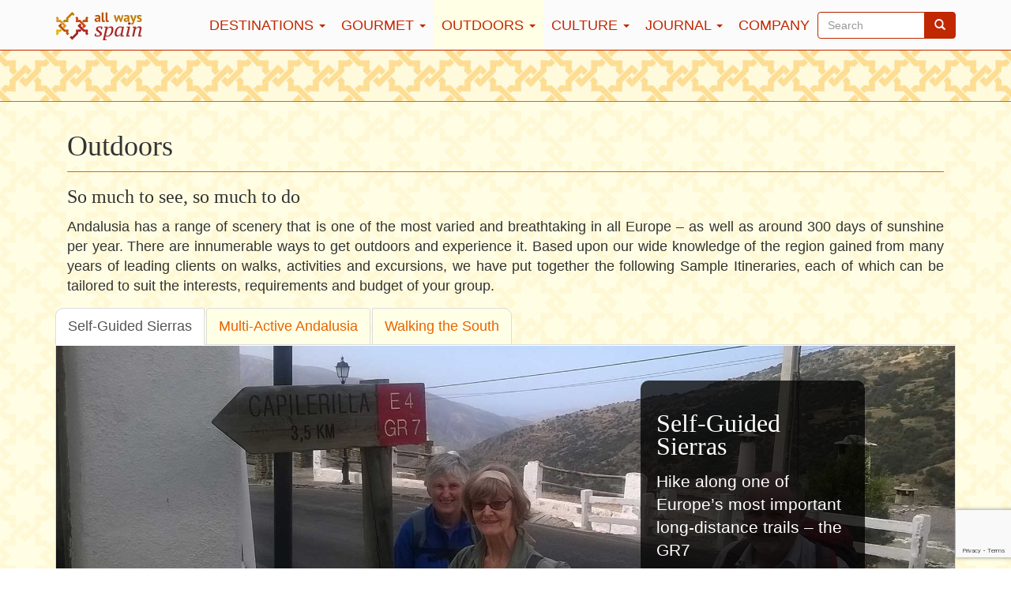

--- FILE ---
content_type: text/html; charset=UTF-8
request_url: http://allwaysspain.com/tours/outdoors/
body_size: 73105
content:
<!doctype html>

<!--[if lt IE 7 ]> <html class="ie ie6 ie-lt10 ie-lt9 ie-lt8 ie-lt7 no-js" lang="en-US"> <![endif]-->
<!--[if IE 7 ]>    <html class="ie ie7 ie-lt10 ie-lt9 ie-lt8 no-js" lang="en-US"> <![endif]-->
<!--[if IE 8 ]>    <html class="ie ie8 ie-lt10 ie-lt9 no-js" lang="en-US"> <![endif]-->
<!--[if IE 9 ]>    <html class="ie ie9 ie-lt10 no-js" lang="en-US"> <![endif]-->
<!--[if gt IE 9]><!-->
<html class="no-js" lang="en-US">
<!--<![endif]-->
<!-- the "no-js" class is for Modernizr. -->




<head data-template-set="awspain-reset-wordpress-theme">

  <meta charset="UTF-8">

  <!-- Always force latest IE rendering engine (even in intranet) -->
  <!--[if IE ]>
  <meta http-equiv="X-UA-Compatible" content="IE=edge">
  <![endif]-->
  <meta charset="UTF-8">

  
  <title>
    Outdoors - All Ways Spain  </title>

  <meta name="title" content="Outdoors - All Ways Spain">


  <meta name="Copyright" content="Copyright &copy; All Ways Spain 2026. All Rights Reserved.">

  <!--  Mobile viewport scale | Disable user zooming as the layout is optimised -->
  <meta content="initial-scale=1.0, maximum-scale=1.0, user-scalable=no" name="viewport">

  <meta name='robots' content='index, follow, max-image-preview:large, max-snippet:-1, max-video-preview:-1' />
	<style>img:is([sizes="auto" i], [sizes^="auto," i]) { contain-intrinsic-size: 3000px 1500px }</style>
	<script id="cookieyes" type="text/javascript" src="https://cdn-cookieyes.com/client_data/e47fa5e2e16fe863e15475c4/script.js"></script>
	<!-- This site is optimized with the Yoast SEO plugin v26.4 - https://yoast.com/wordpress/plugins/seo/ -->
	<link rel="canonical" href="https://allwaysspain.com/tours/outdoors/" />
	<meta property="og:locale" content="en_US" />
	<meta property="og:type" content="article" />
	<meta property="og:title" content="Outdoors - All Ways Spain" />
	<meta property="og:description" content="So much to see, so much to do" />
	<meta property="og:url" content="https://allwaysspain.com/tours/outdoors/" />
	<meta property="og:site_name" content="All Ways Spain" />
	<meta property="article:modified_time" content="2015-01-27T09:46:40+00:00" />
	<meta property="og:image" content="https://allwaysspain.com/wp-content/uploads/2014/05/All-Ways-Spain-H9-Descending-to-Bailon.jpg" />
	<meta property="og:image:width" content="750" />
	<meta property="og:image:height" content="563" />
	<meta property="og:image:type" content="image/jpeg" />
	<script type="application/ld+json" class="yoast-schema-graph">{"@context":"https://schema.org","@graph":[{"@type":"WebPage","@id":"https://allwaysspain.com/tours/outdoors/","url":"https://allwaysspain.com/tours/outdoors/","name":"Outdoors - All Ways Spain","isPartOf":{"@id":"https://allwaysspain.com/#website"},"primaryImageOfPage":{"@id":"https://allwaysspain.com/tours/outdoors/#primaryimage"},"image":{"@id":"https://allwaysspain.com/tours/outdoors/#primaryimage"},"thumbnailUrl":"https://allwaysspain.com/wp-content/uploads/2014/05/All-Ways-Spain-H9-Descending-to-Bailon.jpg","datePublished":"2014-05-26T19:09:43+00:00","dateModified":"2015-01-27T09:46:40+00:00","breadcrumb":{"@id":"https://allwaysspain.com/tours/outdoors/#breadcrumb"},"inLanguage":"en-US","potentialAction":[{"@type":"ReadAction","target":["https://allwaysspain.com/tours/outdoors/"]}]},{"@type":"ImageObject","inLanguage":"en-US","@id":"https://allwaysspain.com/tours/outdoors/#primaryimage","url":"https://allwaysspain.com/wp-content/uploads/2014/05/All-Ways-Spain-H9-Descending-to-Bailon.jpg","contentUrl":"https://allwaysspain.com/wp-content/uploads/2014/05/All-Ways-Spain-H9-Descending-to-Bailon.jpg","width":750,"height":563,"caption":"All Ways Spain – Descending to Bailon"},{"@type":"BreadcrumbList","@id":"https://allwaysspain.com/tours/outdoors/#breadcrumb","itemListElement":[{"@type":"ListItem","position":1,"name":"Home","item":"https://allwaysspain.com/"},{"@type":"ListItem","position":2,"name":"Tours: tailor-made for small groups","item":"https://allwaysspain.com/tours/"},{"@type":"ListItem","position":3,"name":"Outdoors"}]},{"@type":"WebSite","@id":"https://allwaysspain.com/#website","url":"https://allwaysspain.com/","name":"All Ways Spain","description":"all ways imaginative, all ways distinctive","potentialAction":[{"@type":"SearchAction","target":{"@type":"EntryPoint","urlTemplate":"https://allwaysspain.com/?s={search_term_string}"},"query-input":{"@type":"PropertyValueSpecification","valueRequired":true,"valueName":"search_term_string"}}],"inLanguage":"en-US"}]}</script>
	<!-- / Yoast SEO plugin. -->


<link rel="alternate" type="application/rss+xml" title="All Ways Spain &raquo; Feed" href="https://allwaysspain.com/feed/" />
<link rel="alternate" type="application/rss+xml" title="All Ways Spain &raquo; Comments Feed" href="https://allwaysspain.com/comments/feed/" />
<link rel="alternate" type="application/rss+xml" title="All Ways Spain &raquo; Outdoors Comments Feed" href="https://allwaysspain.com/tours/outdoors/feed/" />
<script type="text/javascript">
/* <![CDATA[ */
window._wpemojiSettings = {"baseUrl":"https:\/\/s.w.org\/images\/core\/emoji\/16.0.1\/72x72\/","ext":".png","svgUrl":"https:\/\/s.w.org\/images\/core\/emoji\/16.0.1\/svg\/","svgExt":".svg","source":{"concatemoji":"http:\/\/allwaysspain.com\/wp-includes\/js\/wp-emoji-release.min.js?ver=6.8.3"}};
/*! This file is auto-generated */
!function(s,n){var o,i,e;function c(e){try{var t={supportTests:e,timestamp:(new Date).valueOf()};sessionStorage.setItem(o,JSON.stringify(t))}catch(e){}}function p(e,t,n){e.clearRect(0,0,e.canvas.width,e.canvas.height),e.fillText(t,0,0);var t=new Uint32Array(e.getImageData(0,0,e.canvas.width,e.canvas.height).data),a=(e.clearRect(0,0,e.canvas.width,e.canvas.height),e.fillText(n,0,0),new Uint32Array(e.getImageData(0,0,e.canvas.width,e.canvas.height).data));return t.every(function(e,t){return e===a[t]})}function u(e,t){e.clearRect(0,0,e.canvas.width,e.canvas.height),e.fillText(t,0,0);for(var n=e.getImageData(16,16,1,1),a=0;a<n.data.length;a++)if(0!==n.data[a])return!1;return!0}function f(e,t,n,a){switch(t){case"flag":return n(e,"\ud83c\udff3\ufe0f\u200d\u26a7\ufe0f","\ud83c\udff3\ufe0f\u200b\u26a7\ufe0f")?!1:!n(e,"\ud83c\udde8\ud83c\uddf6","\ud83c\udde8\u200b\ud83c\uddf6")&&!n(e,"\ud83c\udff4\udb40\udc67\udb40\udc62\udb40\udc65\udb40\udc6e\udb40\udc67\udb40\udc7f","\ud83c\udff4\u200b\udb40\udc67\u200b\udb40\udc62\u200b\udb40\udc65\u200b\udb40\udc6e\u200b\udb40\udc67\u200b\udb40\udc7f");case"emoji":return!a(e,"\ud83e\udedf")}return!1}function g(e,t,n,a){var r="undefined"!=typeof WorkerGlobalScope&&self instanceof WorkerGlobalScope?new OffscreenCanvas(300,150):s.createElement("canvas"),o=r.getContext("2d",{willReadFrequently:!0}),i=(o.textBaseline="top",o.font="600 32px Arial",{});return e.forEach(function(e){i[e]=t(o,e,n,a)}),i}function t(e){var t=s.createElement("script");t.src=e,t.defer=!0,s.head.appendChild(t)}"undefined"!=typeof Promise&&(o="wpEmojiSettingsSupports",i=["flag","emoji"],n.supports={everything:!0,everythingExceptFlag:!0},e=new Promise(function(e){s.addEventListener("DOMContentLoaded",e,{once:!0})}),new Promise(function(t){var n=function(){try{var e=JSON.parse(sessionStorage.getItem(o));if("object"==typeof e&&"number"==typeof e.timestamp&&(new Date).valueOf()<e.timestamp+604800&&"object"==typeof e.supportTests)return e.supportTests}catch(e){}return null}();if(!n){if("undefined"!=typeof Worker&&"undefined"!=typeof OffscreenCanvas&&"undefined"!=typeof URL&&URL.createObjectURL&&"undefined"!=typeof Blob)try{var e="postMessage("+g.toString()+"("+[JSON.stringify(i),f.toString(),p.toString(),u.toString()].join(",")+"));",a=new Blob([e],{type:"text/javascript"}),r=new Worker(URL.createObjectURL(a),{name:"wpTestEmojiSupports"});return void(r.onmessage=function(e){c(n=e.data),r.terminate(),t(n)})}catch(e){}c(n=g(i,f,p,u))}t(n)}).then(function(e){for(var t in e)n.supports[t]=e[t],n.supports.everything=n.supports.everything&&n.supports[t],"flag"!==t&&(n.supports.everythingExceptFlag=n.supports.everythingExceptFlag&&n.supports[t]);n.supports.everythingExceptFlag=n.supports.everythingExceptFlag&&!n.supports.flag,n.DOMReady=!1,n.readyCallback=function(){n.DOMReady=!0}}).then(function(){return e}).then(function(){var e;n.supports.everything||(n.readyCallback(),(e=n.source||{}).concatemoji?t(e.concatemoji):e.wpemoji&&e.twemoji&&(t(e.twemoji),t(e.wpemoji)))}))}((window,document),window._wpemojiSettings);
/* ]]> */
</script>
<style id='wp-emoji-styles-inline-css' type='text/css'>

	img.wp-smiley, img.emoji {
		display: inline !important;
		border: none !important;
		box-shadow: none !important;
		height: 1em !important;
		width: 1em !important;
		margin: 0 0.07em !important;
		vertical-align: -0.1em !important;
		background: none !important;
		padding: 0 !important;
	}
</style>
<link rel='stylesheet' id='wp-block-library-css' href='http://allwaysspain.com/wp-includes/css/dist/block-library/style.min.css?ver=6.8.3' type='text/css' media='all' />
<style id='classic-theme-styles-inline-css' type='text/css'>
/*! This file is auto-generated */
.wp-block-button__link{color:#fff;background-color:#32373c;border-radius:9999px;box-shadow:none;text-decoration:none;padding:calc(.667em + 2px) calc(1.333em + 2px);font-size:1.125em}.wp-block-file__button{background:#32373c;color:#fff;text-decoration:none}
</style>
<style id='global-styles-inline-css' type='text/css'>
:root{--wp--preset--aspect-ratio--square: 1;--wp--preset--aspect-ratio--4-3: 4/3;--wp--preset--aspect-ratio--3-4: 3/4;--wp--preset--aspect-ratio--3-2: 3/2;--wp--preset--aspect-ratio--2-3: 2/3;--wp--preset--aspect-ratio--16-9: 16/9;--wp--preset--aspect-ratio--9-16: 9/16;--wp--preset--color--black: #000000;--wp--preset--color--cyan-bluish-gray: #abb8c3;--wp--preset--color--white: #ffffff;--wp--preset--color--pale-pink: #f78da7;--wp--preset--color--vivid-red: #cf2e2e;--wp--preset--color--luminous-vivid-orange: #ff6900;--wp--preset--color--luminous-vivid-amber: #fcb900;--wp--preset--color--light-green-cyan: #7bdcb5;--wp--preset--color--vivid-green-cyan: #00d084;--wp--preset--color--pale-cyan-blue: #8ed1fc;--wp--preset--color--vivid-cyan-blue: #0693e3;--wp--preset--color--vivid-purple: #9b51e0;--wp--preset--gradient--vivid-cyan-blue-to-vivid-purple: linear-gradient(135deg,rgba(6,147,227,1) 0%,rgb(155,81,224) 100%);--wp--preset--gradient--light-green-cyan-to-vivid-green-cyan: linear-gradient(135deg,rgb(122,220,180) 0%,rgb(0,208,130) 100%);--wp--preset--gradient--luminous-vivid-amber-to-luminous-vivid-orange: linear-gradient(135deg,rgba(252,185,0,1) 0%,rgba(255,105,0,1) 100%);--wp--preset--gradient--luminous-vivid-orange-to-vivid-red: linear-gradient(135deg,rgba(255,105,0,1) 0%,rgb(207,46,46) 100%);--wp--preset--gradient--very-light-gray-to-cyan-bluish-gray: linear-gradient(135deg,rgb(238,238,238) 0%,rgb(169,184,195) 100%);--wp--preset--gradient--cool-to-warm-spectrum: linear-gradient(135deg,rgb(74,234,220) 0%,rgb(151,120,209) 20%,rgb(207,42,186) 40%,rgb(238,44,130) 60%,rgb(251,105,98) 80%,rgb(254,248,76) 100%);--wp--preset--gradient--blush-light-purple: linear-gradient(135deg,rgb(255,206,236) 0%,rgb(152,150,240) 100%);--wp--preset--gradient--blush-bordeaux: linear-gradient(135deg,rgb(254,205,165) 0%,rgb(254,45,45) 50%,rgb(107,0,62) 100%);--wp--preset--gradient--luminous-dusk: linear-gradient(135deg,rgb(255,203,112) 0%,rgb(199,81,192) 50%,rgb(65,88,208) 100%);--wp--preset--gradient--pale-ocean: linear-gradient(135deg,rgb(255,245,203) 0%,rgb(182,227,212) 50%,rgb(51,167,181) 100%);--wp--preset--gradient--electric-grass: linear-gradient(135deg,rgb(202,248,128) 0%,rgb(113,206,126) 100%);--wp--preset--gradient--midnight: linear-gradient(135deg,rgb(2,3,129) 0%,rgb(40,116,252) 100%);--wp--preset--font-size--small: 13px;--wp--preset--font-size--medium: 20px;--wp--preset--font-size--large: 36px;--wp--preset--font-size--x-large: 42px;--wp--preset--spacing--20: 0.44rem;--wp--preset--spacing--30: 0.67rem;--wp--preset--spacing--40: 1rem;--wp--preset--spacing--50: 1.5rem;--wp--preset--spacing--60: 2.25rem;--wp--preset--spacing--70: 3.38rem;--wp--preset--spacing--80: 5.06rem;--wp--preset--shadow--natural: 6px 6px 9px rgba(0, 0, 0, 0.2);--wp--preset--shadow--deep: 12px 12px 50px rgba(0, 0, 0, 0.4);--wp--preset--shadow--sharp: 6px 6px 0px rgba(0, 0, 0, 0.2);--wp--preset--shadow--outlined: 6px 6px 0px -3px rgba(255, 255, 255, 1), 6px 6px rgba(0, 0, 0, 1);--wp--preset--shadow--crisp: 6px 6px 0px rgba(0, 0, 0, 1);}:where(.is-layout-flex){gap: 0.5em;}:where(.is-layout-grid){gap: 0.5em;}body .is-layout-flex{display: flex;}.is-layout-flex{flex-wrap: wrap;align-items: center;}.is-layout-flex > :is(*, div){margin: 0;}body .is-layout-grid{display: grid;}.is-layout-grid > :is(*, div){margin: 0;}:where(.wp-block-columns.is-layout-flex){gap: 2em;}:where(.wp-block-columns.is-layout-grid){gap: 2em;}:where(.wp-block-post-template.is-layout-flex){gap: 1.25em;}:where(.wp-block-post-template.is-layout-grid){gap: 1.25em;}.has-black-color{color: var(--wp--preset--color--black) !important;}.has-cyan-bluish-gray-color{color: var(--wp--preset--color--cyan-bluish-gray) !important;}.has-white-color{color: var(--wp--preset--color--white) !important;}.has-pale-pink-color{color: var(--wp--preset--color--pale-pink) !important;}.has-vivid-red-color{color: var(--wp--preset--color--vivid-red) !important;}.has-luminous-vivid-orange-color{color: var(--wp--preset--color--luminous-vivid-orange) !important;}.has-luminous-vivid-amber-color{color: var(--wp--preset--color--luminous-vivid-amber) !important;}.has-light-green-cyan-color{color: var(--wp--preset--color--light-green-cyan) !important;}.has-vivid-green-cyan-color{color: var(--wp--preset--color--vivid-green-cyan) !important;}.has-pale-cyan-blue-color{color: var(--wp--preset--color--pale-cyan-blue) !important;}.has-vivid-cyan-blue-color{color: var(--wp--preset--color--vivid-cyan-blue) !important;}.has-vivid-purple-color{color: var(--wp--preset--color--vivid-purple) !important;}.has-black-background-color{background-color: var(--wp--preset--color--black) !important;}.has-cyan-bluish-gray-background-color{background-color: var(--wp--preset--color--cyan-bluish-gray) !important;}.has-white-background-color{background-color: var(--wp--preset--color--white) !important;}.has-pale-pink-background-color{background-color: var(--wp--preset--color--pale-pink) !important;}.has-vivid-red-background-color{background-color: var(--wp--preset--color--vivid-red) !important;}.has-luminous-vivid-orange-background-color{background-color: var(--wp--preset--color--luminous-vivid-orange) !important;}.has-luminous-vivid-amber-background-color{background-color: var(--wp--preset--color--luminous-vivid-amber) !important;}.has-light-green-cyan-background-color{background-color: var(--wp--preset--color--light-green-cyan) !important;}.has-vivid-green-cyan-background-color{background-color: var(--wp--preset--color--vivid-green-cyan) !important;}.has-pale-cyan-blue-background-color{background-color: var(--wp--preset--color--pale-cyan-blue) !important;}.has-vivid-cyan-blue-background-color{background-color: var(--wp--preset--color--vivid-cyan-blue) !important;}.has-vivid-purple-background-color{background-color: var(--wp--preset--color--vivid-purple) !important;}.has-black-border-color{border-color: var(--wp--preset--color--black) !important;}.has-cyan-bluish-gray-border-color{border-color: var(--wp--preset--color--cyan-bluish-gray) !important;}.has-white-border-color{border-color: var(--wp--preset--color--white) !important;}.has-pale-pink-border-color{border-color: var(--wp--preset--color--pale-pink) !important;}.has-vivid-red-border-color{border-color: var(--wp--preset--color--vivid-red) !important;}.has-luminous-vivid-orange-border-color{border-color: var(--wp--preset--color--luminous-vivid-orange) !important;}.has-luminous-vivid-amber-border-color{border-color: var(--wp--preset--color--luminous-vivid-amber) !important;}.has-light-green-cyan-border-color{border-color: var(--wp--preset--color--light-green-cyan) !important;}.has-vivid-green-cyan-border-color{border-color: var(--wp--preset--color--vivid-green-cyan) !important;}.has-pale-cyan-blue-border-color{border-color: var(--wp--preset--color--pale-cyan-blue) !important;}.has-vivid-cyan-blue-border-color{border-color: var(--wp--preset--color--vivid-cyan-blue) !important;}.has-vivid-purple-border-color{border-color: var(--wp--preset--color--vivid-purple) !important;}.has-vivid-cyan-blue-to-vivid-purple-gradient-background{background: var(--wp--preset--gradient--vivid-cyan-blue-to-vivid-purple) !important;}.has-light-green-cyan-to-vivid-green-cyan-gradient-background{background: var(--wp--preset--gradient--light-green-cyan-to-vivid-green-cyan) !important;}.has-luminous-vivid-amber-to-luminous-vivid-orange-gradient-background{background: var(--wp--preset--gradient--luminous-vivid-amber-to-luminous-vivid-orange) !important;}.has-luminous-vivid-orange-to-vivid-red-gradient-background{background: var(--wp--preset--gradient--luminous-vivid-orange-to-vivid-red) !important;}.has-very-light-gray-to-cyan-bluish-gray-gradient-background{background: var(--wp--preset--gradient--very-light-gray-to-cyan-bluish-gray) !important;}.has-cool-to-warm-spectrum-gradient-background{background: var(--wp--preset--gradient--cool-to-warm-spectrum) !important;}.has-blush-light-purple-gradient-background{background: var(--wp--preset--gradient--blush-light-purple) !important;}.has-blush-bordeaux-gradient-background{background: var(--wp--preset--gradient--blush-bordeaux) !important;}.has-luminous-dusk-gradient-background{background: var(--wp--preset--gradient--luminous-dusk) !important;}.has-pale-ocean-gradient-background{background: var(--wp--preset--gradient--pale-ocean) !important;}.has-electric-grass-gradient-background{background: var(--wp--preset--gradient--electric-grass) !important;}.has-midnight-gradient-background{background: var(--wp--preset--gradient--midnight) !important;}.has-small-font-size{font-size: var(--wp--preset--font-size--small) !important;}.has-medium-font-size{font-size: var(--wp--preset--font-size--medium) !important;}.has-large-font-size{font-size: var(--wp--preset--font-size--large) !important;}.has-x-large-font-size{font-size: var(--wp--preset--font-size--x-large) !important;}
:where(.wp-block-post-template.is-layout-flex){gap: 1.25em;}:where(.wp-block-post-template.is-layout-grid){gap: 1.25em;}
:where(.wp-block-columns.is-layout-flex){gap: 2em;}:where(.wp-block-columns.is-layout-grid){gap: 2em;}
:root :where(.wp-block-pullquote){font-size: 1.5em;line-height: 1.6;}
</style>
<link rel='stylesheet' id='contact-form-7-css' href='http://allwaysspain.com/wp-content/plugins/contact-form-7/includes/css/styles.css?ver=6.1.4' type='text/css' media='all' />
<link rel='stylesheet' id='pictonic-css' href='http://allwaysspain.com/wp-content/themes/allways/pictonic/css/pictonic.css?ver=6.8.3' type='text/css' media='all' />
<link rel='stylesheet' id='bootstrap-css' href='http://allwaysspain.com/wp-content/themes/allways/bootstrap/css/bootstrap.min.css?ver=6.8.3' type='text/css' media='all' />
<link rel='stylesheet' id='owlcss-css' href='http://allwaysspain.com/wp-content/themes/allways/js/owl-carousel/owl.carousel.css?ver=6.8.3' type='text/css' media='all' />
<link rel='stylesheet' id='owltheme-css' href='http://allwaysspain.com/wp-content/themes/allways/js/owl-carousel/owl.theme.css?ver=6.8.3' type='text/css' media='all' />
<link rel='stylesheet' id='awspain-style-css' href='http://allwaysspain.com/wp-content/themes/allways/dist/app.css?ver=6.8.3' type='text/css' media='all' />
<link rel='stylesheet' id='shame-css-css' href='http://allwaysspain.com/wp-content/themes/allways/shame.css?ver=6.8.3' type='text/css' media='all' />
<style id='wp-typography-custom-inline-css' type='text/css'>
sup{vertical-align: 10%;font-size: 75%;line-height: 100%}sub{vertical-align: -10%;font-size: 75%;line-height: 100%}.amp{font-weight: normal;font-size: 1.1em;line-height: 1em}.caps{font-size: 90%}.dquo{margin-left:-.40em}.quo{margin-left:-.2em}
</style>
<style id='wp-typography-safari-font-workaround-inline-css' type='text/css'>
body {-webkit-font-feature-settings: "liga";font-feature-settings: "liga";-ms-font-feature-settings: normal;}
</style>
<script type="text/javascript" src="http://allwaysspain.com/wp-includes/js/jquery/jquery.min.js?ver=3.7.1" id="jquery-core-js"></script>
<script type="text/javascript" src="http://allwaysspain.com/wp-includes/js/jquery/jquery-migrate.min.js?ver=3.4.1" id="jquery-migrate-js"></script>
<script type="text/javascript" src="http://allwaysspain.com/wp-content/themes/allways/js/owl-carousel/owl.carousel.min.js?ver=6.8.3" id="owlcarousel-js"></script>
<link rel="https://api.w.org/" href="https://allwaysspain.com/wp-json/" /><link rel="alternate" title="JSON" type="application/json" href="https://allwaysspain.com/wp-json/wp/v2/pages/12" /><link rel="EditURI" type="application/rsd+xml" title="RSD" href="https://allwaysspain.com/xmlrpc.php?rsd" />
<link rel='shortlink' href='https://allwaysspain.com/?p=12' />
<link rel="alternate" title="oEmbed (JSON)" type="application/json+oembed" href="https://allwaysspain.com/wp-json/oembed/1.0/embed?url=https%3A%2F%2Fallwaysspain.com%2Ftours%2Foutdoors%2F" />
<link rel="alternate" title="oEmbed (XML)" type="text/xml+oembed" href="https://allwaysspain.com/wp-json/oembed/1.0/embed?url=https%3A%2F%2Fallwaysspain.com%2Ftours%2Foutdoors%2F&#038;format=xml" />


  <script>
    (function(i,s,o,g,r,a,m){i['GoogleAnalyticsObject']=r;i[r]=i[r]||function(){
    (i[r].q=i[r].q||[]).push(arguments)},i[r].l=1*new Date();a=s.createElement(o),
    m=s.getElementsByTagName(o)[0];a.async=1;a.src=g;m.parentNode.insertBefore(a,m)
    })(window,document,'script','//www.google-analytics.com/analytics.js','ga');

    ga('create', 'UA-12571239-25', 'auto');
    ga('send', 'pageview');

  </script>

</head>

<body class="wp-singular page-template page-template-page-tours page-template-page-tours-php page page-id-12 page-parent page-child parent-pageid-69 wp-theme-allways">
    <script>
    var jsTab = 'default';
  </script>

  <header id="header" role="banner">
    <nav class="navbar navbar-default navbar-static-top" role="navigation">
      <div class="container">
        <!-- Brand and toggle get grouped for better mobile display -->
        <div class="navbar-header">
          <button type="button" class="navbar-toggle" data-toggle="collapse" data-target="#bs-example-navbar-collapse-1">
            <span class="sr-only">Toggle navigation</span>
            <span class="icon-bar"></span>
            <span class="icon-bar"></span>
            <span class="icon-bar"></span>
          </button>

          <a class="navbar-brand" href="https://allwaysspain.com/">
            <img src="http://allwaysspain.com/wp-content/themes/allways/images/allwaysspain_logo.svg" alt="">
          </a>

        </div>

        <!-- Collect the nav links, forms, and other content for toggling -->
        <div class="collapse navbar-collapse " id="bs-example-navbar-collapse-1">
          <div class="col-md-2 navbar-right">
            <form class="navbar-form navbar-right" method="get" role="search" action="https://allwaysspain.com/">
  <div class="input-group">
      <input type="text" id="search" name="s" class="form-control" placeholder="Search"><span class="input-group-btn">
        <button type="submit" id="searchsubmit" class="btn btn-default">
          <i class="glyphicon glyphicon-search"></i>
        </button>
      </span>
  </div>
</form>

             <!--             <form class="navbar-form navbar-right" method="get" role="search">
              <div class="input-group">
                  <input type="text" class="form-control" placeholder="Search"><span class="input-group-btn">
                    <button type="submit" class="btn btn-default">
                      <i class="glyphicon glyphicon-search"></i>
                    </button>
                  </span>
              </div>
            </form> -->
          </div>

          <ul id="menu-top-menu" class="nav navbar-nav navbar-right"><li id="menu-item-26" class="menu-item menu-item-type-post_type menu-item-object-page menu-item-has-children dropdown menu-item-26"><a href="https://allwaysspain.com/destinations/" class="dropdown-toggle" data-toggle="dropdown">Destinations <b class="caret"></b></a>
<ul class="dropdown-menu depth_0">
	<li id="menu-item-43" class="menu-item menu-item-type-custom menu-item-object-custom menu-item-43"><a href="http://allwaysspain.com/destinations/?tab=andalusia">Andalusia</a></li>
	<li id="menu-item-99" class="menu-item menu-item-type-custom menu-item-object-custom menu-item-99"><a href="http://allwaysspain.com/destinations/?tab=the-rest-of-spain">The Rest of&nbsp;Spain</a></li>
</ul>
</li>
<li id="menu-item-29" class="menu-item menu-item-type-post_type menu-item-object-page menu-item-has-children dropdown menu-item-29"><a href="https://allwaysspain.com/tours/gourmet/" class="dropdown-toggle" data-toggle="dropdown">Gourmet <b class="caret"></b></a>
<ul class="dropdown-menu depth_0">
	<li id="menu-item-111" class="menu-item menu-item-type-custom menu-item-object-custom menu-item-111"><a href="http://allwaysspain.com/gourmet/?tab=field-to-table">Field to&nbsp;Table</a></li>
	<li id="menu-item-110" class="menu-item menu-item-type-custom menu-item-object-custom menu-item-110"><a href="http://allwaysspain.com/gourmet/?tab=mediterranean-food">Mediterranean Food</a></li>
	<li id="menu-item-112" class="menu-item menu-item-type-custom menu-item-object-custom menu-item-112"><a href="http://allwaysspain.com/gourmet/?tab=andalusia-gourmet">Andalusia Gourmet</a></li>
</ul>
</li>
<li id="menu-item-33" class="menu-item menu-item-type-post_type menu-item-object-page current-menu-item page_item page-item-12 current_page_item menu-item-has-children dropdown active menu-item-33"><a href="https://allwaysspain.com/tours/outdoors/" class="dropdown-toggle" data-toggle="dropdown">Outdoors <b class="caret"></b></a>
<ul class="dropdown-menu depth_0">
	<li id="menu-item-113" class="menu-item menu-item-type-custom menu-item-object-custom menu-item-113"><a href="http://allwaysspain.com/outdoors/?tab=self-guided-sierras">Self-Guided Sierras</a></li>
	<li id="menu-item-114" class="menu-item menu-item-type-custom menu-item-object-custom menu-item-114"><a href="http://allwaysspain.com/outdoors/?tab=multi-active-andalusia">Multi-Active Andalusia</a></li>
	<li id="menu-item-115" class="menu-item menu-item-type-custom menu-item-object-custom menu-item-115"><a href="http://allwaysspain.com/outdoors/?tab=walking-the-south">Walking the&nbsp;South</a></li>
</ul>
</li>
<li id="menu-item-37" class="menu-item menu-item-type-post_type menu-item-object-page menu-item-has-children dropdown menu-item-37"><a href="https://allwaysspain.com/tours/culture/" class="dropdown-toggle" data-toggle="dropdown">Culture <b class="caret"></b></a>
<ul class="dropdown-menu depth_0">
	<li id="menu-item-116" class="menu-item menu-item-type-custom menu-item-object-custom menu-item-116"><a href="http://allwaysspain.com/culture/?tab=moorish-spain">Moorish Spain</a></li>
	<li id="menu-item-117" class="menu-item menu-item-type-custom menu-item-object-custom menu-item-117"><a href="http://allwaysspain.com/culture/?tab=gardens-of-spain">Gardens of&nbsp;Spain</a></li>
	<li id="menu-item-118" class="menu-item menu-item-type-custom menu-item-object-custom menu-item-118"><a href="http://allwaysspain.com/culture/?tab=spain-creative">Spain Creative</a></li>
</ul>
</li>
<li id="menu-item-119" class="menu-item menu-item-type-taxonomy menu-item-object-category menu-item-has-children dropdown menu-item-119"><a href="https://allwaysspain.com/category/features/" class="dropdown-toggle" data-toggle="dropdown">Journal <b class="caret"></b></a>
<ul class="dropdown-menu depth_0">
	<li id="menu-item-429" class="menu-item menu-item-type-taxonomy menu-item-object-category menu-item-429"><a href="https://allwaysspain.com/category/news/">News</a></li>
	<li id="menu-item-425" class="menu-item menu-item-type-taxonomy menu-item-object-category menu-item-425"><a href="https://allwaysspain.com/category/features/">Features</a></li>
</ul>
</li>
<li id="menu-item-41" class="menu-item menu-item-type-post_type menu-item-object-page menu-item-41"><a href="https://allwaysspain.com/company/">Company</a></li>
</ul>
        </div><!-- /.navbar-collapse -->
      </div><!-- /.container-fluid -->
    </nav>
  </header>
        
  <!-- Tabular -->
<section class="tabular">
  <div class="row no-margin">
    <div class="container">

      <div class="col-lg-12">

        <h1 class="entry-title">Outdoors</h1>
        <article class="post" id="post-12">
          <h2>So much to see, so much to do</h2>
Andalusia has a range of scenery that is one of the most varied and breathtaking in all Europe &ndash; as well as around 300 days of sunshine per year. There are innumerable ways to get outdoors and experience it.  Based upon our wide knowledge of the region gained from many years of leading clients on walks, activities and excursions, we have put together the following Sample Itineraries, each of which can be tailored to suit the interests, requirements and budget of your group.        </article>
      </div>
    </div><!-- /.container -->
  </div><!-- /.row -->

  <div class="row no-margin">
    <div class="container">

      <!-- Nav tabs -->
        <ul class="nav nav-tabs" id="aws-tabs">
          <li><a href="#self-guided-sierras" data-toggle="tab">Self-Guided Sierras</a></li>
          <li><a href="#multi-active-andalusia" data-toggle="tab">Multi-Active Andalusia</a></li>
          <li><a href="#walking-the-south" data-toggle="tab">Walking the South</a></li>
                  </ul>

        <!-- Tab panes -->
        <div class="tab-content">

                        <!-- Pane -->
              <div class="tab-pane" id="self-guided-sierras">
                <div id="outdoors-carousel" class="owl-carousel">

    <div class="item">
    <div class="slide">
      <img src="" alt="" class="lazyOwl img-responsive" data-src="https://allwaysspain.com/wp-content/uploads/2014/08/All-Ways-Spain-OS1-walk-GR7-trail-Alpujarras-1920x750.jpg">
      <div class="slide-caption">
        <div class="row">
          <div class="col-xs-12">
            <h2 class="no-hyphen caption-title">
              Self-Guided Sierras            </h2>
          </div>
        </div><!-- /.row -->
        <div class="row">
          <div class="col-xs-8 col-md-12">
            <div class="lead">
              <p class="no-hyphen caption-text">
                Hike along one of Europe’s most important long-distance trails – the GR7
              </p>
            </div>
          </div>
          <div class="col-xs-4 col-md-12">
            <a href="http://allwaysspain.com/company/" class="btn btn-success btn-lg">
              Contact us!</a>
          </div>
        </div><!-- /.row -->
      </div><!-- /.slide-caption -->
    </div><!-- /.slide -->
  </div><!-- /.item -->

      <div class="item">
    <div class="slide">
      <img src="" alt="" class="lazyOwl img-responsive" data-src="https://allwaysspain.com/wp-content/uploads/2014/08/All-Ways-Spain-OS2-Alpujarra-Switzerland-of-Andalusia-1920x750.jpg">
      <div class="slide-caption">
        <div class="row">
          <div class="col-xs-12">
            <h2 class="no-hyphen caption-title">
              Self-Guided Sierras            </h2>
          </div>
        </div><!-- /.row -->
        <div class="row">
          <div class="col-xs-8 col-md-12">
            <div class="lead">
              <p class="no-hyphen caption-text">
                Discover the beautiful scenery of the Alpujarra, the “Switzerland of Andalusia”
              </p>
            </div>
          </div>
          <div class="col-xs-4 col-md-12">
            <a href="http://allwaysspain.com/company/" class="btn btn-success btn-lg">
              Contact us!</a>
          </div>
        </div><!-- /.row -->
      </div><!-- /.slide-caption -->
    </div><!-- /.slide -->
  </div><!-- /.item -->

      <div class="item">
    <div class="slide">
      <img src="" alt="" class="lazyOwl img-responsive" data-src="https://allwaysspain.com/wp-content/uploads/2014/08/All-Ways-Spain-OS3-self-guided-walking-Andalusia-1920x750.jpg">
      <div class="slide-caption">
        <div class="row">
          <div class="col-xs-12">
            <h2 class="no-hyphen caption-title">
              Self-Guided Sierras            </h2>
          </div>
        </div><!-- /.row -->
        <div class="row">
          <div class="col-xs-8 col-md-12">
            <div class="lead">
              <p class="no-hyphen caption-text">
                Go at your own pace - our route notes will make sure you stay right on track              </p>
            </div>
          </div>
          <div class="col-xs-4 col-md-12">
            <a href="http://allwaysspain.com/company/" class="btn btn-success btn-lg">
              Contact us!</a>
          </div>
        </div><!-- /.row -->
      </div><!-- /.slide-caption -->
    </div><!-- /.slide -->
  </div><!-- /.item -->

      <div class="item">
    <div class="slide">
      <img src="" alt="" class="lazyOwl img-responsive" data-src="https://allwaysspain.com/wp-content/uploads/2014/08/All-Ways-Spain-OS4-slow-pace-life-Spain-1920x750.jpg">
      <div class="slide-caption">
        <div class="row">
          <div class="col-xs-12">
            <h2 class="no-hyphen caption-title">
              Self-Guided Sierras            </h2>
          </div>
        </div><!-- /.row -->
        <div class="row">
          <div class="col-xs-8 col-md-12">
            <div class="lead">
              <p class="no-hyphen caption-text">
                Stay in tranquil, traditional villages where life is lived at an agreeably slow pace              </p>
            </div>
          </div>
          <div class="col-xs-4 col-md-12">
            <a href="http://allwaysspain.com/company/" class="btn btn-success btn-lg">
              Contact us!</a>
          </div>
        </div><!-- /.row -->
      </div><!-- /.slide-caption -->
    </div><!-- /.slide -->
  </div><!-- /.item -->

      <div class="item">
    <div class="slide">
      <img src="" alt="" class="lazyOwl img-responsive" data-src="https://allwaysspain.com/wp-content/uploads/2014/08/All-Ways-Spain-OS5-walk-Alpujarra-mountain-streams-1920x750.jpg">
      <div class="slide-caption">
        <div class="row">
          <div class="col-xs-12">
            <h2 class="no-hyphen caption-title">
              Self-Guided Sierras            </h2>
          </div>
        </div><!-- /.row -->
        <div class="row">
          <div class="col-xs-8 col-md-12">
            <div class="lead">
              <p class="no-hyphen caption-text">
                Walk through ancient woods, orchards, and fields fed by mountain streams              </p>
            </div>
          </div>
          <div class="col-xs-4 col-md-12">
            <a href="http://allwaysspain.com/company/" class="btn btn-success btn-lg">
              Contact us!</a>
          </div>
        </div><!-- /.row -->
      </div><!-- /.slide-caption -->
    </div><!-- /.slide -->
  </div><!-- /.item -->

      <div class="item">
    <div class="slide">
      <img src="" alt="" class="lazyOwl img-responsive" data-src="https://allwaysspain.com/wp-content/uploads/2014/08/All-Ways-Spain-OS6-ripe-almonds-fruits-1920x750.jpg">
      <div class="slide-caption">
        <div class="row">
          <div class="col-xs-12">
            <h2 class="no-hyphen caption-title">
              Self-Guided Sierras            </h2>
          </div>
        </div><!-- /.row -->
        <div class="row">
          <div class="col-xs-8 col-md-12">
            <div class="lead">
              <p class="no-hyphen caption-text">
                Enjoy abundant mountain food and fruit straight off the trees              </p>
            </div>
          </div>
          <div class="col-xs-4 col-md-12">
            <a href="http://allwaysspain.com/company/" class="btn btn-success btn-lg">
              Contact us!</a>
          </div>
        </div><!-- /.row -->
      </div><!-- /.slide-caption -->
    </div><!-- /.slide -->
  </div><!-- /.item -->

    
</div>
<!-- /Carousel --><div class="itinerary"><h2>Self-Guided Sierras – sample itinerary</h2>
<ol>
<li>Private transfer from either Granada or Málaga Airport to the village of Nigüelas, which sits at the feet of the Sierra Nevada range, some 20&nbsp;minutes due south of Granada. Here you will stay overnight in a delightful rustic inn, set amid almond and olive groves and with a fine restaurant, a bar by the pool for drinks and snacks on summer evenings, and even a small <em>hammam</em> bath for cosy autumn evenings. <em>Overnight: Nigüelas</em></li>
<li>You begin your walking on the <span class="caps">GR7</span> today with an ascent along small paths and forest tracks through pines and almonds to gain fine views over the neighbouring Lecrin Valley, before you begin your way down to the attractive spa town of Lanjarón. Your overnight stay here is in a spacious family-run hotel with delightful gardens, pool, sun terrace and a very good restaurant. There are also the famous mineral waters of the town’s spa, which dates back to 1770, so why not enjoy a therapeutic aqua circuit? <em>Overnight: Lanjarón</em></li>
<li>You pick up the <span class="caps">GR7</span> trail just outside the town this morning and embark on a route that climbs up to the tranquil villages of Cañar and Soportújar which, since they are off the main road, see far fewer visitors and preserve a feeling of “the old way of life”. The route today offers great variety and expansive views as far as the Mediterranean coast. At the end of the day’s walking in Soportújar you will be transferred by taxi the short distance to this evening’s hotel which is set in extensive gardens of orange and palm trees just outside the market town of Órgiva. <em>Overnight: Órgiva</em></li>
<li>You are taken by taxi back up to Soportújar to re-join the <span class="caps">GR7</span> as it heads over into the stunning Poqueira Gorge region. This area, declared to be one of Outstanding Natural Beauty, is the main focus for tourism in the Alpujarra, but its three principal villages maintain their original charms despite the many changes this has brought. Here you will stay two nights in Capileira, one of the highest villages in Spain (1478m) at a delightful family-run hotel set in landscaped grounds with a pool, occupying a superb position overlooking not just the village but the valleys near and far. <em>Overnight: Capileira</em></li>
<li>There are several walking trails to choose from in the Poqueira Gorge, all starting and ending on the doorstep of the hotel, and you’ll have more of our simple-to-follow photographic route notes to allow you to explore these on your own. There is also plenty to discover in the local villages, from craft workshops to museums showing how traditional life was lived until relatively recently. Or you might like to take an art lesson or go horse-riding – both are available with English resident professionals. The hotel’s pool and terraced gardens offer another option: a lazy day with a good book. <em>Overnight: Capileira</em></li>
<li>Today is one of the most scenic sections on the itinerary, as you follow the <span class="caps">GR7</span> from Bubión into the next valley across a ridge (views of the Mediterranean) via pine and native oak forests to the village of Pitres, centre of the district known as La Tahá, a grouping that dates back to Moorish times. Indeed the next hamlets along the way, Atalbéitar and Ferreirola, have a distinctly Berber feel, with whitewashed houses on narrow streets. You’ll pass fruit orchards, mineral-rich streams and flocks of sheep and goats as you ascent steeply to your overnight stop, the pretty village of Busquístar where you stay in a cosy B<span class="amp">&amp;</span>B. <em>Overnight: Busquístar</em></li>
<li>From Busquístar to Trevélez is one of the more demanding (but certainly memorable!) parts of the route with several steep climbs involved. It traverses wonderfully varied scenery: woodland, open moorland, and the fast-flowing mountain waters of the Rio Trevélez deep in the valley below. Trevélez, in the lee of Mulhacen peak (3478m), claims to be Spain’s highest village. It is a bustling place, famed for its delicious <em>jamón serrano</em>, legs of which which you will see in every bar and restaurant hanging from the ceiling. Here you will stay in a comfortable hotel with lawned gardens, a swimming pool, and commanding views over the town and valley. <em>Overnight: Trevélez</em></li>
<li>After a steep but gradual climb out of Trevélez the final stretch of your walk on the <span class="caps">GR7</span> takes you mostly downhill, across open countryside, oak woodlands and pine forests as it winds past quiet hamlets such as Timar and Lobras towards your hotel for the last night, a delightful country estate a few kilometres before the village of Cádiar. The hotel has its own vineyards and traditional bodega and its wines complement the fine cuisine in its attractive restaurant, which uses fresh produce from its kitchen garden and oil from the olives grown and milled on site. This is a place which makes for a fitting finale to the week – and one you won’t want to leave… <em>Overnight: near Cádiar</em></li>
<li>But leave you must… We can arrange return transfers to either Málaga or Granada airport, or you may wish to take advantage of a few more days holiday and stay on in either city. We offer <strong>Post-Tour Extensions</strong> for both, combining our favourite hotels and a range of activities.</li>
</ol>
</div>
              </div><!-- /.tab-pane -->
                        <!-- Pane -->
              <div class="tab-pane" id="multi-active-andalusia">
                <div id="outdoors-carousel" class="owl-carousel">

    <div class="item">
    <div class="slide">
      <img src="" alt="" class="lazyOwl img-responsive" data-src="https://allwaysspain.com/wp-content/uploads/2014/08/All-Ways-Spain-OM1-coastal-scenery-Cabo-de-Gata-1920x750.jpg">
      <div class="slide-caption">
        <div class="row">
          <div class="col-xs-12">
            <h2 class="no-hyphen caption-title">
              Multi-Active Andalusia            </h2>
          </div>
        </div><!-- /.row -->
        <div class="row">
          <div class="col-xs-8 col-md-12">
            <div class="lead">
              <p class="no-hyphen caption-text">
                Includes mountain scenery, virgin coastline and stunning man-made beauty              </p>
            </div>
          </div>
          <div class="col-xs-4 col-md-12">
            <a href="http://allwaysspain.com/company/" class="btn btn-success btn-lg">
              Contact us!</a>
          </div>
        </div><!-- /.row -->
      </div><!-- /.slide-caption -->
    </div><!-- /.slide -->
  </div><!-- /.item -->

      <div class="item">
    <div class="slide">
      <img src="" alt="" class="lazyOwl img-responsive" data-src="https://allwaysspain.com/wp-content/uploads/2014/08/All-Ways-Spain-OM2-sea-kayak-Cabo-de-Gata-1920x750.jpg">
      <div class="slide-caption">
        <div class="row">
          <div class="col-xs-12">
            <h2 class="no-hyphen caption-title">
              Multi-Active Andalusia            </h2>
          </div>
        </div><!-- /.row -->
        <div class="row">
          <div class="col-xs-8 col-md-12">
            <div class="lead">
              <p class="no-hyphen caption-text">
                Learn to sea-kayak in the crystal-clear waters of Cabo de Gata Maritime Park              </p>
            </div>
          </div>
          <div class="col-xs-4 col-md-12">
            <a href="http://allwaysspain.com/company/" class="btn btn-success btn-lg">
              Contact us!</a>
          </div>
        </div><!-- /.row -->
      </div><!-- /.slide-caption -->
    </div><!-- /.slide -->
  </div><!-- /.item -->

      <div class="item">
    <div class="slide">
      <img src="" alt="" class="lazyOwl img-responsive" data-src="https://allwaysspain.com/wp-content/uploads/2014/08/All-Ways-Spain-OM3-canyoning-Rio-Verde-1920x750.jpg">
      <div class="slide-caption">
        <div class="row">
          <div class="col-xs-12">
            <h2 class="no-hyphen caption-title">
              Multi-Active Andalusia            </h2>
          </div>
        </div><!-- /.row -->
        <div class="row">
          <div class="col-xs-8 col-md-12">
            <div class="lead">
              <p class="no-hyphen caption-text">
                Feel the adrenalin rush of canyoning down the waters of the Río Verde              </p>
            </div>
          </div>
          <div class="col-xs-4 col-md-12">
            <a href="http://allwaysspain.com/company/" class="btn btn-success btn-lg">
              Contact us!</a>
          </div>
        </div><!-- /.row -->
      </div><!-- /.slide-caption -->
    </div><!-- /.slide -->
  </div><!-- /.item -->

      <div class="item">
    <div class="slide">
      <img src="" alt="" class="lazyOwl img-responsive" data-src="https://allwaysspain.com/wp-content/uploads/2014/08/All-Ways-Spain-OM4-mountain-bike-southern-Spain-1920x750.jpg">
      <div class="slide-caption">
        <div class="row">
          <div class="col-xs-12">
            <h2 class="no-hyphen caption-title">
              Multi-Active Andalusia            </h2>
          </div>
        </div><!-- /.row -->
        <div class="row">
          <div class="col-xs-8 col-md-12">
            <div class="lead">
              <p class="no-hyphen caption-text">
                Mountain bike in the Tabernas desert and the Sierra Nevada foothills              </p>
            </div>
          </div>
          <div class="col-xs-4 col-md-12">
            <a href="http://allwaysspain.com/company/" class="btn btn-success btn-lg">
              Contact us!</a>
          </div>
        </div><!-- /.row -->
      </div><!-- /.slide-caption -->
    </div><!-- /.slide -->
  </div><!-- /.item -->

      <div class="item">
    <div class="slide">
      <img src="" alt="" class="lazyOwl img-responsive" data-src="https://allwaysspain.com/wp-content/uploads/2014/08/All-Ways-Spain-OM5-walk-white-villages-Andalucia-1920x750.jpg">
      <div class="slide-caption">
        <div class="row">
          <div class="col-xs-12">
            <h2 class="no-hyphen caption-title">
              Multi-Active Andalusia            </h2>
          </div>
        </div><!-- /.row -->
        <div class="row">
          <div class="col-xs-8 col-md-12">
            <div class="lead">
              <p class="no-hyphen caption-text">
                Walk through timeless white villages that cling to the steep sides of valleys              </p>
            </div>
          </div>
          <div class="col-xs-4 col-md-12">
            <a href="http://allwaysspain.com/company/" class="btn btn-success btn-lg">
              Contact us!</a>
          </div>
        </div><!-- /.row -->
      </div><!-- /.slide-caption -->
    </div><!-- /.slide -->
  </div><!-- /.item -->

      <div class="item">
    <div class="slide">
      <img src="" alt="" class="lazyOwl img-responsive" data-src="https://allwaysspain.com/wp-content/uploads/2014/08/All-Ways-Spain-OM6-spring-flowers-walking-Spain-1920x750.jpg">
      <div class="slide-caption">
        <div class="row">
          <div class="col-xs-12">
            <h2 class="no-hyphen caption-title">
              Multi-Active Andalusia            </h2>
          </div>
        </div><!-- /.row -->
        <div class="row">
          <div class="col-xs-8 col-md-12">
            <div class="lead">
              <p class="no-hyphen caption-text">
                See spring flowers, mountain streams and snow on the high peaks              </p>
            </div>
          </div>
          <div class="col-xs-4 col-md-12">
            <a href="http://allwaysspain.com/company/" class="btn btn-success btn-lg">
              Contact us!</a>
          </div>
        </div><!-- /.row -->
      </div><!-- /.slide-caption -->
    </div><!-- /.slide -->
  </div><!-- /.item -->

    
</div>
<!-- /Carousel --><div class="itinerary"><h2>Multi-Active Andalusia – sample itinerary</h2>
<ol>
<li>The tour begins in Málaga with a short stroll through the centre of this elegant Mediterranean city. After a light lunch near the Roman amphitheatre we depart by coach to the Alpujarra region, our base for the first two nights of this mountain-coast-city itinerary. Our rural hotel in the village of Capileira, officially the second highest in Andalusia, is built in a traditional style and offers spacious, charming accommodation, as well as an attractive terraced garden and large swimming pool.</li>
<li>Today we get into our stride with a trek through the Poqueira Gorge, a steep-sided ravine which shows contrasting aspects of Alpujarra life. On the one side are three white villages where in the twisting streets and alleys you will find shops offering various crafts and cosy bars and restaurants; on the other, oak and pine woods, meadows of wild flowers and old farm buildings, where the only sounds are of birdsong and rushing crystal-clear streams. After time to relax back at the hotel, we’ll explore a little more of Capileira, stopping in a traditional <em>bodega</em> for a tasting of local cold cuts, cheeses and wines before dinner in one of the village’s welcoming restaurants.</li>
<li>We depart the mountains and head towards one of the last stretches of virgin coastline in Spain, the Natural Park of Cabo de Gata-Níjar.  Our walking trail takes us along the headlands of this volcanic massif with superb views over the Mediterranean and then drops down to the sheltered coves and beaches of the shoreline. There is time to cool off with a swim in the sea, enjoy a leisurely picnic lunch and then continue the walk into San José. This lively small town, based around the original fishing village, will be our base for the next three nights, staying in a comfortable 4‑star hotel which overlooks the sea and has direct access to the&nbsp;beach.</li>
<li>The picturesque village of La Isleta del Moro is where we take to the waters in a fun morning that combines snorkeling in the clear, turquoise waters and sea-kayaking around the headland, exploring coves and bays. After all this exercise you’ll be ready for a well-deserved lunch — and at the local Senior Citizens Club (!) they serve up hearty fish stews, <em>paellas</em>, and fish dishes to satisfy any appetite. The rest of the day is free time, to sleep off lunch with a <em>siesta</em>, lie on a beach, or explore the coast further on foot before an evening checking out some of the local bars and restaurants in San&nbsp;José.</li>
<li>Our journey to Granada takes us through the Desert of Tabernas, a stark, beautiful landscape which resembles the American Wild West. Indeed, the famous “Spaghetti Westerns” were shot here and we will visit the sets used in these movies at the Mini Hollywood theme park, before setting off on a mountain bike ride through the desert, visiting other film locations. Later, near the city of Guadix, get an insight into troglodyte life when we see around a cave dwelling by its owner. Granada, the last kingdom in Spain to be ruled by the Moors, is the focus of this afternoon, with a private tour of the stunning Alhambra palaces and the Albaicín quarter, both <span class="caps">UNESCO</span> World Heritage Sites.</li>
<li>Granada sits at the feet of Spain’s highest peaks, the Sierra Nevada, and is a paradise for mountain bikers. From nearby Monachil we will set off on an exhilarating route through some of the most beautiful scenery in rural Andalusia, led by local guides who know the trails intimately so ensuring a safe and fun ride. After a picnic lunch we return to Granada for a free afternoon to relax or explore the city’s many fascinating backstreets and alleyways. The day ends in the Sacromonte, a semi-rural district on the edge of the city, where we will see a lively performance of flamenco in the local gypsy “<em>zambra</em>” style.</li>
<li>Now for something completely different! An hour’s scenic drive from Granada on the old road to the coast we reach the fast-flowing waters of the Río Verde, fed by natural springs which ensure an all-year flow. The canyon of the Río Verde is an oasis of greenery and calm and an ideal venue for a sport known as “canyoning”: navigating down a water course by means of climbing, swimming, abseiling and jumping. Our expert English-speaking monitors will show you how. At the end of the route we’ll relax with a gourmet picnic before making our way back to Granada for an evening out on the town to wrap things up in&nbsp;style.</li>
<li>Today we say our farewells before embarking on the journey home or onward travels. But, if you can spare a few more days in Andalusia we can fix you up with a package of hotel and activities in any of the major cities: please ask us about our <strong>Post-Tour Extensions</strong>.</li>
</ol>
</div>
              </div><!-- /.tab-pane -->
                        <!-- Pane -->
              <div class="tab-pane" id="walking-the-south">
                <div id="outdoors-carousel" class="owl-carousel">

    <div class="item">
    <div class="slide">
      <img src="" alt="" class="lazyOwl img-responsive" data-src="https://allwaysspain.com/wp-content/uploads/2014/12/All-Ways-Spain-OW1-walk-Spain-trails-1920x750.jpg">
      <div class="slide-caption">
        <div class="row">
          <div class="col-xs-12">
            <h2 class="no-hyphen caption-title">
              Walking the&nbsp;South            </h2>
          </div>
        </div><!-- /.row -->
        <div class="row">
          <div class="col-xs-8 col-md-12">
            <div class="lead">
              <p class="no-hyphen caption-text">
                Hike through some of southern Spain’s most beautiful and varied rural scenery              </p>
            </div>
          </div>
          <div class="col-xs-4 col-md-12">
            <a href="http://allwaysspain.com/company/" class="btn btn-success btn-lg">
              Contact us!</a>
          </div>
        </div><!-- /.row -->
      </div><!-- /.slide-caption -->
    </div><!-- /.slide -->
  </div><!-- /.item -->

      <div class="item">
    <div class="slide">
      <img src="" alt="" class="lazyOwl img-responsive" data-src="https://allwaysspain.com/wp-content/uploads/2014/12/All-Ways-Spain-OW2-fauna-Spain-National-Parks-1920x750.jpg">
      <div class="slide-caption">
        <div class="row">
          <div class="col-xs-12">
            <h2 class="no-hyphen caption-title">
              Walking the&nbsp;South            </h2>
          </div>
        </div><!-- /.row -->
        <div class="row">
          <div class="col-xs-8 col-md-12">
            <div class="lead">
              <p class="no-hyphen caption-text">
                Enjoy the diverse flora and fauna of the country’s superb National Parks              </p>
            </div>
          </div>
          <div class="col-xs-4 col-md-12">
            <a href="http://allwaysspain.com/company/" class="btn btn-success btn-lg">
              Contact us!</a>
          </div>
        </div><!-- /.row -->
      </div><!-- /.slide-caption -->
    </div><!-- /.slide -->
  </div><!-- /.item -->

      <div class="item">
    <div class="slide">
      <img src="" alt="" class="lazyOwl img-responsive" data-src="https://allwaysspain.com/wp-content/uploads/2014/12/All-Ways-Spain-OW3-Moorish-cities-Andalusia-1920x750.jpg">
      <div class="slide-caption">
        <div class="row">
          <div class="col-xs-12">
            <h2 class="no-hyphen caption-title">
              Walking the&nbsp;South            </h2>
          </div>
        </div><!-- /.row -->
        <div class="row">
          <div class="col-xs-8 col-md-12">
            <div class="lead">
              <p class="no-hyphen caption-text">
                Visit Andalusia’s Moorish past: Seville, Granada and Córdoba              </p>
            </div>
          </div>
          <div class="col-xs-4 col-md-12">
            <a href="http://allwaysspain.com/company/" class="btn btn-success btn-lg">
              Contact us!</a>
          </div>
        </div><!-- /.row -->
      </div><!-- /.slide-caption -->
    </div><!-- /.slide -->
  </div><!-- /.item -->

      <div class="item">
    <div class="slide">
      <img src="" alt="" class="lazyOwl img-responsive" data-src="https://allwaysspain.com/wp-content/uploads/2014/12/All-Ways-Spain-OW4-Cape-Trafalgar-Costa-Luz-1920x750.jpg">
      <div class="slide-caption">
        <div class="row">
          <div class="col-xs-12">
            <h2 class="no-hyphen caption-title">
              Walking the&nbsp;South            </h2>
          </div>
        </div><!-- /.row -->
        <div class="row">
          <div class="col-xs-8 col-md-12">
            <div class="lead">
              <p class="no-hyphen caption-text">
                Relax at Cape Trafalgar, on the attractive Costa de la Luz              </p>
            </div>
          </div>
          <div class="col-xs-4 col-md-12">
            <a href="http://allwaysspain.com/company/" class="btn btn-success btn-lg">
              Contact us!</a>
          </div>
        </div><!-- /.row -->
      </div><!-- /.slide-caption -->
    </div><!-- /.slide -->
  </div><!-- /.item -->

      <div class="item">
    <div class="slide">
      <img src="" alt="" class="lazyOwl img-responsive" data-src="https://allwaysspain.com/wp-content/uploads/2014/12/All-Ways-Spain-OW5-Bridge-gorge-Ronda-walking-1920x750.jpg">
      <div class="slide-caption">
        <div class="row">
          <div class="col-xs-12">
            <h2 class="no-hyphen caption-title">
              Walking the&nbsp;South            </h2>
          </div>
        </div><!-- /.row -->
        <div class="row">
          <div class="col-xs-8 col-md-12">
            <div class="lead">
              <p class="no-hyphen caption-text">
                Walk into Ronda, with its awe-inspiring gorge and bridge              </p>
            </div>
          </div>
          <div class="col-xs-4 col-md-12">
            <a href="http://allwaysspain.com/company/" class="btn btn-success btn-lg">
              Contact us!</a>
          </div>
        </div><!-- /.row -->
      </div><!-- /.slide-caption -->
    </div><!-- /.slide -->
  </div><!-- /.item -->

      <div class="item">
    <div class="slide">
      <img src="" alt="" class="lazyOwl img-responsive" data-src="https://allwaysspain.com/wp-content/uploads/2014/12/All-Ways-Spain-OW6-Baelo-Claudia-Roman-Cadiz-1920x750.jpg">
      <div class="slide-caption">
        <div class="row">
          <div class="col-xs-12">
            <h2 class="no-hyphen caption-title">
              Walking the&nbsp;South            </h2>
          </div>
        </div><!-- /.row -->
        <div class="row">
          <div class="col-xs-8 col-md-12">
            <div class="lead">
              <p class="no-hyphen caption-text">
                View Africa from above the Roman ruins of Baelo Claudia              </p>
            </div>
          </div>
          <div class="col-xs-4 col-md-12">
            <a href="http://allwaysspain.com/company/" class="btn btn-success btn-lg">
              Contact us!</a>
          </div>
        </div><!-- /.row -->
      </div><!-- /.slide-caption -->
    </div><!-- /.slide -->
  </div><!-- /.item -->

    
</div>
<!-- /Carousel --><div class="itinerary"><h2>Walking the South – sample itinerary</h2>
<ol>
<li>Seville is undoubtedly one of Europe’s most impressive cities. Its monuments are a showcase of the rich history of Spain: the largest Gothic cathedral on earth, the sumptuous palaces and gardens of the Alcázar, museums and churches tucked away in the old Jewish quarter of Santa Cruz. We will explore all of these today on an expert-led walking tour, as we get an insider’s perspective on this intriguing city. In the evening we will attend a vibrant flamenco show in a thematic museum, before going for tapas <em>Sevillano</em> style – seeking out the liveliest bars and sharing dishes of exquisite <em>jamón serrano</em>, local cheeses, fresh seafood and much&nbsp;more.</li>
<li>Our first walk on the tour is from the delightful <em>pueblo blanco</em> of Vejer de la Frontera, which sits on a knoll overlooking verdant farming countryside in the province of Cadiz. Starting in the narrow lanes of the old town, we will walk towards the <em>Costa de la Luz</em> on a lovely route, much of which is through pine forests. A leisurely lunch in the small resort of Caños de Meca is followed by a walk along the beach to Cape Trafalgar, site of the legendary naval battle of 1805. This evening explore the picturesque old quarter of Vejer where our charming hotel is located on the pretty Plaza de España.</li>
<li>The Straits of Gibraltar, with views to Morocco, the city of Tangiers and the Rif Mountains, form the backdrop to today’s walk. Bolonia, where it begins and ends, is known for the impressively vast dune that stands at one end of its golden sand beach and the Roman site of <em>Baelo Claudia</em>. Here we will see well-preserved ruins of the forum, temple, theatre, baths and a fish-sauce factory (of critical importance, as you will learn!). We then set off up the sand dune, our 4 – 5&nbsp;hour walk continuing along the cliff-tops to the lighthouse at Punta Camarinal before we head back to Bolonia to enjoy some free time on the beach and then dinner watching the sun set over the Straits.</li>
<li>Grazalema National Park, with spectacular mountain scenery and abundant flora and fauna, is one of the outstanding areas in Andalusia for walking. The name of our route, “The Goatherd’s Leap”, derives from two rocky promontories separated by the distance of a fit and agile leap — but this does not lie on our path so only moderate fitness and agility is required! The linear walk ends in Benaocaz, where we will have lunch before being driven to Grazalema, one of the region’s celebrated “white towns”. Our hotel has some short walking trails in its immediate vicinity, a pool for the summer months, and lovely views over the red roof tops of the town’s houses.</li>
<li>Ronda, set atop a rocky plateau with a chasm-like gorge spanned by a daring 18<sup class="ordinal">th</sup> century bridge, is one of Spain’s most picturesque towns. It is best seen by approaching on foot, and today’s walk takes us from the village of Benaoján via some lovely rural scenery to end with wonderful views of the gorge and the <em>Puente Nuevo</em>. The final steep climb is amply rewarded by lunch in the tranquil gardens of a lovely restaurant with views back across the route. In the afternoon we will visit Ronda, its monuments, attractive parks and noble bull ring in the company of a local guide, who will tell us of the curiosities and rich history of this unique Spanish town.</li>
<li>En route to Granada we stop to explore the surreal landscape known as “El Torcal de Antequera”, a karst limestone outcrop with some striking rock formations, gullies and passages which we’ll explore on a two hour loop walk. This afternoon we visit the Alhambra — the palaces, fortress and gardens which define so much of Granada’s illustrious past. An expert guide will interpret this unique and magnificent complex, and then take us on an evening stroll through the historic Albaicín district to enjoy spectacular views and uncover quiet backstreets where a sense of history is still palpable. We dine in a local restaurant, enjoying the rich diversity of the foods and wines of Granada Province.</li>
<li>The Alpujarra, on the southern slopes of Sierra Nevada, is a corner of Andalusia which shows rural life as it has been lived for centuries. Criss-crossed by trails which meander through orchards, cultivated terraces, meadows and crystal-clear mountain streams, the area offers some great hiking. On the steep slopes of the Poqueira Gorge we will find three charming white villages, with crafts such as basketwork, weavings and pottery, and a cuisine which uses fresh local ingredients such as mountain-cured ham, peppers and honey. After lunch in one of the welcoming local restaurants we head back to Granada, where there is free time to explore the old city centre and its bars serving superb local wines — and complimentary <em>tapas</em>!</li>
<li>Olives, as far as one can see, and hills dotted with Moorish castles form the landscape as we journey north from Granada. Our base tonight is the pretty white village of Zuheros in the Sierra Subbética, a beautiful Natural Park of rugged limestone valleys and soaring peaks. From our delightful rural hotel we will embark on a walk around the Bramadero hill and the attractive Bailón river valley. It’s possible we will spot Griffon Vultures, as well as flocks of grazing goats and sheep and a wide array of wildflowers. This evening we dine in a restaurant set underneath a floodlit castle, sampling the excellent local dishes such as Roast Suckling Pig, Partridge Paté and Goat’s Cheese <span class="amp">&amp;</span> Walnut Salad.</li>
<li><span class="dquo">“</span>Liquid gold” is what many call the extra virgin olive oils produced in this region. In Baena we visit a mill founded in 1795 where we learn about the process and taste their oil, 100% organic. We continue to Córdoba, a city of incomparable history. Once the capital of the Moorish dominions of “al-Andalus”, the highlights are its unique mosque-cathedral, the simple synagogue in the old Jewish quarter, and its numerous floral patios. At tonight’s farewell dinner we will sample local dishes such as orange and codfish salad, spinach and pine nut croquettes, and honeyed pastries based on recipes from the times of al-Andalus.</li>
<li>Departure. Córdoba is linked by high-speed train to Madrid and Málaga, allowing for quick and easy onward transfers to many destinations. Alternatively, you may wish to stay on in Córdoba or this region for a few more days in which case we can help you with our packages of hotel + activities — our <strong>Post-Tour Extensions</strong>.</li>
</ol>
</div>
              </div><!-- /.tab-pane -->
          
        </div><!-- /.tab-content -->
      </div><!-- /.container -->
    </div><!-- /.row -->

    <div class="row no-margin">
      <div class="container">
        <div class="col-lg-12">
            <div class="cta text-center post">
              <a class="btn btn-success btn-lg" href="http://allwaysspain.com/company/">
                Contact us!              </a>
            </div>
        </div>
      </div> <!-- /.container -->
    </div> <!-- /.row -->

  </section>
  <!-- /Tabular -->




<!-- Footer -->
<footer class="footer" id="footer" class="source-org vcard copyright" role="contentinfo">
  <div class="row no-margin">
    <div class="container">
      <div class="col-sm-8 clearfix">

        <div class="testimonial"><h2 class="testimonial_heading">Testimonials</h2>  <div class="testimage"><img width="150" height="150" src="https://allwaysspain.com/wp-content/uploads/2015/02/14-150x150.jpg" class="attachment-thumbnail size-thumbnail wp-post-image" alt="" decoding="async" loading="lazy" />  </div>  <div class="testitext">    <p>All Ways Spain were very helpful and answered our queries, gave us maps, pictures of the meeting points, recommendations on restaurants – overall, just made our trip hassle free.</p>    <div class="testiauthor">Grace Huang, London, UK    </div>  </div></div>
      </div>
      <div class="col-sm-4">
        <div class="footer-logo clearfix">
          <img src="http://allwaysspain.com/wp-content/themes/allways/images/allwaysspain_logo.svg" alt="All Ways Spain"
            width="210" height="69" class="f-logo">
        </div>
          <div class="socials text-right">
<!--             <a href="Link to G+">
              <span class="icon icon-google__x2B_"></span>
            </a>
            <a href="Link to LinkedIN">
              <span class="icon icon-linkedin"></span>
            </a>
 -->
        </div><!-- .socials -->
        <div class="credits">
          <p>
            All Ways Spain &copy;
            2026          </p>
          <div class="menu-footer-menu-container"><ul id="menu-footer-menu" class="menu-footer"><li id="menu-item-2125" class="menu-item menu-item-type-post_type menu-item-object-page menu-item-2125"><a href="https://allwaysspain.com/terms-conditions/">Terms <span class="amp">&amp;</span> Conditions</a></li>
<li id="menu-item-2123" class="menu-item menu-item-type-post_type menu-item-object-page menu-item-2123"><a href="https://allwaysspain.com/cookie-policy/">Cookies Policy</a></li>
<li id="menu-item-2124" class="menu-item menu-item-type-post_type menu-item-object-page menu-item-privacy-policy menu-item-2124"><a rel="privacy-policy" href="https://allwaysspain.com/privacy-policy/">Privacy Policy</a></li>
<li id="menu-item-2126" class="menu-item menu-item-type-post_type menu-item-object-page menu-item-2126"><a href="https://allwaysspain.com/company/">Contact</a></li>
</ul></div>          <!-- <p><a href="https://allwaysspain.com/terms-conditions/">Terms &amp; Conditions</a></p>
            <p><a href="https://allwaysspain.com/privacy-cookie-policy/">Cookies &amp; Privacy Policy</a></p> -->
        </div>
      </div>
    </div>
  </div>
</footer>
<!-- /Footer -->
<script type="speculationrules">
{"prefetch":[{"source":"document","where":{"and":[{"href_matches":"\/*"},{"not":{"href_matches":["\/wp-*.php","\/wp-admin\/*","\/wp-content\/uploads\/*","\/wp-content\/*","\/wp-content\/plugins\/*","\/wp-content\/themes\/allways\/*","\/*\\?(.+)"]}},{"not":{"selector_matches":"a[rel~=\"nofollow\"]"}},{"not":{"selector_matches":".no-prefetch, .no-prefetch a"}}]},"eagerness":"conservative"}]}
</script>
<script type="text/javascript" src="http://allwaysspain.com/wp-includes/js/dist/hooks.min.js?ver=4d63a3d491d11ffd8ac6" id="wp-hooks-js"></script>
<script type="text/javascript" src="http://allwaysspain.com/wp-includes/js/dist/i18n.min.js?ver=5e580eb46a90c2b997e6" id="wp-i18n-js"></script>
<script type="text/javascript" id="wp-i18n-js-after">
/* <![CDATA[ */
wp.i18n.setLocaleData( { 'text direction\u0004ltr': [ 'ltr' ] } );
/* ]]> */
</script>
<script type="text/javascript" src="http://allwaysspain.com/wp-content/plugins/contact-form-7/includes/swv/js/index.js?ver=6.1.4" id="swv-js"></script>
<script type="text/javascript" id="contact-form-7-js-before">
/* <![CDATA[ */
var wpcf7 = {
    "api": {
        "root": "https:\/\/allwaysspain.com\/wp-json\/",
        "namespace": "contact-form-7\/v1"
    }
};
/* ]]> */
</script>
<script type="text/javascript" src="http://allwaysspain.com/wp-content/plugins/contact-form-7/includes/js/index.js?ver=6.1.4" id="contact-form-7-js"></script>
<script type="text/javascript" src="http://allwaysspain.com/wp-content/themes/allways/bootstrap/js/bootstrap.min.js?ver=3.1.1" id="bootstrap-js"></script>
<script type="text/javascript" src="http://allwaysspain.com/wp-content/themes/allways/js/min/functions.min.js?ver=1.3.2" id="awspain-functions-js"></script>
<script type="text/javascript" src="http://allwaysspain.com/wp-content/plugins/wp-typography/js/clean-clipboard.min.js?ver=5.11.0" id="wp-typography-cleanup-clipboard-js"></script>
<script type="text/javascript" src="https://www.google.com/recaptcha/api.js?render=6Leoy4sUAAAAAIYKL65_mydXh3I-xkMGVv9BX7oG&amp;ver=3.0" id="google-recaptcha-js"></script>
<script type="text/javascript" src="http://allwaysspain.com/wp-includes/js/dist/vendor/wp-polyfill.min.js?ver=3.15.0" id="wp-polyfill-js"></script>
<script type="text/javascript" id="wpcf7-recaptcha-js-before">
/* <![CDATA[ */
var wpcf7_recaptcha = {
    "sitekey": "6Leoy4sUAAAAAIYKL65_mydXh3I-xkMGVv9BX7oG",
    "actions": {
        "homepage": "homepage",
        "contactform": "contactform"
    }
};
/* ]]> */
</script>
<script type="text/javascript" src="http://allwaysspain.com/wp-content/plugins/contact-form-7/modules/recaptcha/index.js?ver=6.1.4" id="wpcf7-recaptcha-js"></script>

<!-- here comes the javascript -->

<!-- jQuery is called via the WordPress-friendly way via functions.php -->


<!-- Asynchronous google analytics; this is the official snippet.
     Replace UA-12571239-25 with your site's ID and domainname.com with your domain, then uncomment to enable.

-->


</body>

</html>


--- FILE ---
content_type: text/html; charset=utf-8
request_url: https://www.google.com/recaptcha/api2/anchor?ar=1&k=6Leoy4sUAAAAAIYKL65_mydXh3I-xkMGVv9BX7oG&co=aHR0cDovL2FsbHdheXNzcGFpbi5jb206ODA.&hl=en&v=PoyoqOPhxBO7pBk68S4YbpHZ&size=invisible&anchor-ms=20000&execute-ms=30000&cb=5vdmisfyev7n
body_size: 48628
content:
<!DOCTYPE HTML><html dir="ltr" lang="en"><head><meta http-equiv="Content-Type" content="text/html; charset=UTF-8">
<meta http-equiv="X-UA-Compatible" content="IE=edge">
<title>reCAPTCHA</title>
<style type="text/css">
/* cyrillic-ext */
@font-face {
  font-family: 'Roboto';
  font-style: normal;
  font-weight: 400;
  font-stretch: 100%;
  src: url(//fonts.gstatic.com/s/roboto/v48/KFO7CnqEu92Fr1ME7kSn66aGLdTylUAMa3GUBHMdazTgWw.woff2) format('woff2');
  unicode-range: U+0460-052F, U+1C80-1C8A, U+20B4, U+2DE0-2DFF, U+A640-A69F, U+FE2E-FE2F;
}
/* cyrillic */
@font-face {
  font-family: 'Roboto';
  font-style: normal;
  font-weight: 400;
  font-stretch: 100%;
  src: url(//fonts.gstatic.com/s/roboto/v48/KFO7CnqEu92Fr1ME7kSn66aGLdTylUAMa3iUBHMdazTgWw.woff2) format('woff2');
  unicode-range: U+0301, U+0400-045F, U+0490-0491, U+04B0-04B1, U+2116;
}
/* greek-ext */
@font-face {
  font-family: 'Roboto';
  font-style: normal;
  font-weight: 400;
  font-stretch: 100%;
  src: url(//fonts.gstatic.com/s/roboto/v48/KFO7CnqEu92Fr1ME7kSn66aGLdTylUAMa3CUBHMdazTgWw.woff2) format('woff2');
  unicode-range: U+1F00-1FFF;
}
/* greek */
@font-face {
  font-family: 'Roboto';
  font-style: normal;
  font-weight: 400;
  font-stretch: 100%;
  src: url(//fonts.gstatic.com/s/roboto/v48/KFO7CnqEu92Fr1ME7kSn66aGLdTylUAMa3-UBHMdazTgWw.woff2) format('woff2');
  unicode-range: U+0370-0377, U+037A-037F, U+0384-038A, U+038C, U+038E-03A1, U+03A3-03FF;
}
/* math */
@font-face {
  font-family: 'Roboto';
  font-style: normal;
  font-weight: 400;
  font-stretch: 100%;
  src: url(//fonts.gstatic.com/s/roboto/v48/KFO7CnqEu92Fr1ME7kSn66aGLdTylUAMawCUBHMdazTgWw.woff2) format('woff2');
  unicode-range: U+0302-0303, U+0305, U+0307-0308, U+0310, U+0312, U+0315, U+031A, U+0326-0327, U+032C, U+032F-0330, U+0332-0333, U+0338, U+033A, U+0346, U+034D, U+0391-03A1, U+03A3-03A9, U+03B1-03C9, U+03D1, U+03D5-03D6, U+03F0-03F1, U+03F4-03F5, U+2016-2017, U+2034-2038, U+203C, U+2040, U+2043, U+2047, U+2050, U+2057, U+205F, U+2070-2071, U+2074-208E, U+2090-209C, U+20D0-20DC, U+20E1, U+20E5-20EF, U+2100-2112, U+2114-2115, U+2117-2121, U+2123-214F, U+2190, U+2192, U+2194-21AE, U+21B0-21E5, U+21F1-21F2, U+21F4-2211, U+2213-2214, U+2216-22FF, U+2308-230B, U+2310, U+2319, U+231C-2321, U+2336-237A, U+237C, U+2395, U+239B-23B7, U+23D0, U+23DC-23E1, U+2474-2475, U+25AF, U+25B3, U+25B7, U+25BD, U+25C1, U+25CA, U+25CC, U+25FB, U+266D-266F, U+27C0-27FF, U+2900-2AFF, U+2B0E-2B11, U+2B30-2B4C, U+2BFE, U+3030, U+FF5B, U+FF5D, U+1D400-1D7FF, U+1EE00-1EEFF;
}
/* symbols */
@font-face {
  font-family: 'Roboto';
  font-style: normal;
  font-weight: 400;
  font-stretch: 100%;
  src: url(//fonts.gstatic.com/s/roboto/v48/KFO7CnqEu92Fr1ME7kSn66aGLdTylUAMaxKUBHMdazTgWw.woff2) format('woff2');
  unicode-range: U+0001-000C, U+000E-001F, U+007F-009F, U+20DD-20E0, U+20E2-20E4, U+2150-218F, U+2190, U+2192, U+2194-2199, U+21AF, U+21E6-21F0, U+21F3, U+2218-2219, U+2299, U+22C4-22C6, U+2300-243F, U+2440-244A, U+2460-24FF, U+25A0-27BF, U+2800-28FF, U+2921-2922, U+2981, U+29BF, U+29EB, U+2B00-2BFF, U+4DC0-4DFF, U+FFF9-FFFB, U+10140-1018E, U+10190-1019C, U+101A0, U+101D0-101FD, U+102E0-102FB, U+10E60-10E7E, U+1D2C0-1D2D3, U+1D2E0-1D37F, U+1F000-1F0FF, U+1F100-1F1AD, U+1F1E6-1F1FF, U+1F30D-1F30F, U+1F315, U+1F31C, U+1F31E, U+1F320-1F32C, U+1F336, U+1F378, U+1F37D, U+1F382, U+1F393-1F39F, U+1F3A7-1F3A8, U+1F3AC-1F3AF, U+1F3C2, U+1F3C4-1F3C6, U+1F3CA-1F3CE, U+1F3D4-1F3E0, U+1F3ED, U+1F3F1-1F3F3, U+1F3F5-1F3F7, U+1F408, U+1F415, U+1F41F, U+1F426, U+1F43F, U+1F441-1F442, U+1F444, U+1F446-1F449, U+1F44C-1F44E, U+1F453, U+1F46A, U+1F47D, U+1F4A3, U+1F4B0, U+1F4B3, U+1F4B9, U+1F4BB, U+1F4BF, U+1F4C8-1F4CB, U+1F4D6, U+1F4DA, U+1F4DF, U+1F4E3-1F4E6, U+1F4EA-1F4ED, U+1F4F7, U+1F4F9-1F4FB, U+1F4FD-1F4FE, U+1F503, U+1F507-1F50B, U+1F50D, U+1F512-1F513, U+1F53E-1F54A, U+1F54F-1F5FA, U+1F610, U+1F650-1F67F, U+1F687, U+1F68D, U+1F691, U+1F694, U+1F698, U+1F6AD, U+1F6B2, U+1F6B9-1F6BA, U+1F6BC, U+1F6C6-1F6CF, U+1F6D3-1F6D7, U+1F6E0-1F6EA, U+1F6F0-1F6F3, U+1F6F7-1F6FC, U+1F700-1F7FF, U+1F800-1F80B, U+1F810-1F847, U+1F850-1F859, U+1F860-1F887, U+1F890-1F8AD, U+1F8B0-1F8BB, U+1F8C0-1F8C1, U+1F900-1F90B, U+1F93B, U+1F946, U+1F984, U+1F996, U+1F9E9, U+1FA00-1FA6F, U+1FA70-1FA7C, U+1FA80-1FA89, U+1FA8F-1FAC6, U+1FACE-1FADC, U+1FADF-1FAE9, U+1FAF0-1FAF8, U+1FB00-1FBFF;
}
/* vietnamese */
@font-face {
  font-family: 'Roboto';
  font-style: normal;
  font-weight: 400;
  font-stretch: 100%;
  src: url(//fonts.gstatic.com/s/roboto/v48/KFO7CnqEu92Fr1ME7kSn66aGLdTylUAMa3OUBHMdazTgWw.woff2) format('woff2');
  unicode-range: U+0102-0103, U+0110-0111, U+0128-0129, U+0168-0169, U+01A0-01A1, U+01AF-01B0, U+0300-0301, U+0303-0304, U+0308-0309, U+0323, U+0329, U+1EA0-1EF9, U+20AB;
}
/* latin-ext */
@font-face {
  font-family: 'Roboto';
  font-style: normal;
  font-weight: 400;
  font-stretch: 100%;
  src: url(//fonts.gstatic.com/s/roboto/v48/KFO7CnqEu92Fr1ME7kSn66aGLdTylUAMa3KUBHMdazTgWw.woff2) format('woff2');
  unicode-range: U+0100-02BA, U+02BD-02C5, U+02C7-02CC, U+02CE-02D7, U+02DD-02FF, U+0304, U+0308, U+0329, U+1D00-1DBF, U+1E00-1E9F, U+1EF2-1EFF, U+2020, U+20A0-20AB, U+20AD-20C0, U+2113, U+2C60-2C7F, U+A720-A7FF;
}
/* latin */
@font-face {
  font-family: 'Roboto';
  font-style: normal;
  font-weight: 400;
  font-stretch: 100%;
  src: url(//fonts.gstatic.com/s/roboto/v48/KFO7CnqEu92Fr1ME7kSn66aGLdTylUAMa3yUBHMdazQ.woff2) format('woff2');
  unicode-range: U+0000-00FF, U+0131, U+0152-0153, U+02BB-02BC, U+02C6, U+02DA, U+02DC, U+0304, U+0308, U+0329, U+2000-206F, U+20AC, U+2122, U+2191, U+2193, U+2212, U+2215, U+FEFF, U+FFFD;
}
/* cyrillic-ext */
@font-face {
  font-family: 'Roboto';
  font-style: normal;
  font-weight: 500;
  font-stretch: 100%;
  src: url(//fonts.gstatic.com/s/roboto/v48/KFO7CnqEu92Fr1ME7kSn66aGLdTylUAMa3GUBHMdazTgWw.woff2) format('woff2');
  unicode-range: U+0460-052F, U+1C80-1C8A, U+20B4, U+2DE0-2DFF, U+A640-A69F, U+FE2E-FE2F;
}
/* cyrillic */
@font-face {
  font-family: 'Roboto';
  font-style: normal;
  font-weight: 500;
  font-stretch: 100%;
  src: url(//fonts.gstatic.com/s/roboto/v48/KFO7CnqEu92Fr1ME7kSn66aGLdTylUAMa3iUBHMdazTgWw.woff2) format('woff2');
  unicode-range: U+0301, U+0400-045F, U+0490-0491, U+04B0-04B1, U+2116;
}
/* greek-ext */
@font-face {
  font-family: 'Roboto';
  font-style: normal;
  font-weight: 500;
  font-stretch: 100%;
  src: url(//fonts.gstatic.com/s/roboto/v48/KFO7CnqEu92Fr1ME7kSn66aGLdTylUAMa3CUBHMdazTgWw.woff2) format('woff2');
  unicode-range: U+1F00-1FFF;
}
/* greek */
@font-face {
  font-family: 'Roboto';
  font-style: normal;
  font-weight: 500;
  font-stretch: 100%;
  src: url(//fonts.gstatic.com/s/roboto/v48/KFO7CnqEu92Fr1ME7kSn66aGLdTylUAMa3-UBHMdazTgWw.woff2) format('woff2');
  unicode-range: U+0370-0377, U+037A-037F, U+0384-038A, U+038C, U+038E-03A1, U+03A3-03FF;
}
/* math */
@font-face {
  font-family: 'Roboto';
  font-style: normal;
  font-weight: 500;
  font-stretch: 100%;
  src: url(//fonts.gstatic.com/s/roboto/v48/KFO7CnqEu92Fr1ME7kSn66aGLdTylUAMawCUBHMdazTgWw.woff2) format('woff2');
  unicode-range: U+0302-0303, U+0305, U+0307-0308, U+0310, U+0312, U+0315, U+031A, U+0326-0327, U+032C, U+032F-0330, U+0332-0333, U+0338, U+033A, U+0346, U+034D, U+0391-03A1, U+03A3-03A9, U+03B1-03C9, U+03D1, U+03D5-03D6, U+03F0-03F1, U+03F4-03F5, U+2016-2017, U+2034-2038, U+203C, U+2040, U+2043, U+2047, U+2050, U+2057, U+205F, U+2070-2071, U+2074-208E, U+2090-209C, U+20D0-20DC, U+20E1, U+20E5-20EF, U+2100-2112, U+2114-2115, U+2117-2121, U+2123-214F, U+2190, U+2192, U+2194-21AE, U+21B0-21E5, U+21F1-21F2, U+21F4-2211, U+2213-2214, U+2216-22FF, U+2308-230B, U+2310, U+2319, U+231C-2321, U+2336-237A, U+237C, U+2395, U+239B-23B7, U+23D0, U+23DC-23E1, U+2474-2475, U+25AF, U+25B3, U+25B7, U+25BD, U+25C1, U+25CA, U+25CC, U+25FB, U+266D-266F, U+27C0-27FF, U+2900-2AFF, U+2B0E-2B11, U+2B30-2B4C, U+2BFE, U+3030, U+FF5B, U+FF5D, U+1D400-1D7FF, U+1EE00-1EEFF;
}
/* symbols */
@font-face {
  font-family: 'Roboto';
  font-style: normal;
  font-weight: 500;
  font-stretch: 100%;
  src: url(//fonts.gstatic.com/s/roboto/v48/KFO7CnqEu92Fr1ME7kSn66aGLdTylUAMaxKUBHMdazTgWw.woff2) format('woff2');
  unicode-range: U+0001-000C, U+000E-001F, U+007F-009F, U+20DD-20E0, U+20E2-20E4, U+2150-218F, U+2190, U+2192, U+2194-2199, U+21AF, U+21E6-21F0, U+21F3, U+2218-2219, U+2299, U+22C4-22C6, U+2300-243F, U+2440-244A, U+2460-24FF, U+25A0-27BF, U+2800-28FF, U+2921-2922, U+2981, U+29BF, U+29EB, U+2B00-2BFF, U+4DC0-4DFF, U+FFF9-FFFB, U+10140-1018E, U+10190-1019C, U+101A0, U+101D0-101FD, U+102E0-102FB, U+10E60-10E7E, U+1D2C0-1D2D3, U+1D2E0-1D37F, U+1F000-1F0FF, U+1F100-1F1AD, U+1F1E6-1F1FF, U+1F30D-1F30F, U+1F315, U+1F31C, U+1F31E, U+1F320-1F32C, U+1F336, U+1F378, U+1F37D, U+1F382, U+1F393-1F39F, U+1F3A7-1F3A8, U+1F3AC-1F3AF, U+1F3C2, U+1F3C4-1F3C6, U+1F3CA-1F3CE, U+1F3D4-1F3E0, U+1F3ED, U+1F3F1-1F3F3, U+1F3F5-1F3F7, U+1F408, U+1F415, U+1F41F, U+1F426, U+1F43F, U+1F441-1F442, U+1F444, U+1F446-1F449, U+1F44C-1F44E, U+1F453, U+1F46A, U+1F47D, U+1F4A3, U+1F4B0, U+1F4B3, U+1F4B9, U+1F4BB, U+1F4BF, U+1F4C8-1F4CB, U+1F4D6, U+1F4DA, U+1F4DF, U+1F4E3-1F4E6, U+1F4EA-1F4ED, U+1F4F7, U+1F4F9-1F4FB, U+1F4FD-1F4FE, U+1F503, U+1F507-1F50B, U+1F50D, U+1F512-1F513, U+1F53E-1F54A, U+1F54F-1F5FA, U+1F610, U+1F650-1F67F, U+1F687, U+1F68D, U+1F691, U+1F694, U+1F698, U+1F6AD, U+1F6B2, U+1F6B9-1F6BA, U+1F6BC, U+1F6C6-1F6CF, U+1F6D3-1F6D7, U+1F6E0-1F6EA, U+1F6F0-1F6F3, U+1F6F7-1F6FC, U+1F700-1F7FF, U+1F800-1F80B, U+1F810-1F847, U+1F850-1F859, U+1F860-1F887, U+1F890-1F8AD, U+1F8B0-1F8BB, U+1F8C0-1F8C1, U+1F900-1F90B, U+1F93B, U+1F946, U+1F984, U+1F996, U+1F9E9, U+1FA00-1FA6F, U+1FA70-1FA7C, U+1FA80-1FA89, U+1FA8F-1FAC6, U+1FACE-1FADC, U+1FADF-1FAE9, U+1FAF0-1FAF8, U+1FB00-1FBFF;
}
/* vietnamese */
@font-face {
  font-family: 'Roboto';
  font-style: normal;
  font-weight: 500;
  font-stretch: 100%;
  src: url(//fonts.gstatic.com/s/roboto/v48/KFO7CnqEu92Fr1ME7kSn66aGLdTylUAMa3OUBHMdazTgWw.woff2) format('woff2');
  unicode-range: U+0102-0103, U+0110-0111, U+0128-0129, U+0168-0169, U+01A0-01A1, U+01AF-01B0, U+0300-0301, U+0303-0304, U+0308-0309, U+0323, U+0329, U+1EA0-1EF9, U+20AB;
}
/* latin-ext */
@font-face {
  font-family: 'Roboto';
  font-style: normal;
  font-weight: 500;
  font-stretch: 100%;
  src: url(//fonts.gstatic.com/s/roboto/v48/KFO7CnqEu92Fr1ME7kSn66aGLdTylUAMa3KUBHMdazTgWw.woff2) format('woff2');
  unicode-range: U+0100-02BA, U+02BD-02C5, U+02C7-02CC, U+02CE-02D7, U+02DD-02FF, U+0304, U+0308, U+0329, U+1D00-1DBF, U+1E00-1E9F, U+1EF2-1EFF, U+2020, U+20A0-20AB, U+20AD-20C0, U+2113, U+2C60-2C7F, U+A720-A7FF;
}
/* latin */
@font-face {
  font-family: 'Roboto';
  font-style: normal;
  font-weight: 500;
  font-stretch: 100%;
  src: url(//fonts.gstatic.com/s/roboto/v48/KFO7CnqEu92Fr1ME7kSn66aGLdTylUAMa3yUBHMdazQ.woff2) format('woff2');
  unicode-range: U+0000-00FF, U+0131, U+0152-0153, U+02BB-02BC, U+02C6, U+02DA, U+02DC, U+0304, U+0308, U+0329, U+2000-206F, U+20AC, U+2122, U+2191, U+2193, U+2212, U+2215, U+FEFF, U+FFFD;
}
/* cyrillic-ext */
@font-face {
  font-family: 'Roboto';
  font-style: normal;
  font-weight: 900;
  font-stretch: 100%;
  src: url(//fonts.gstatic.com/s/roboto/v48/KFO7CnqEu92Fr1ME7kSn66aGLdTylUAMa3GUBHMdazTgWw.woff2) format('woff2');
  unicode-range: U+0460-052F, U+1C80-1C8A, U+20B4, U+2DE0-2DFF, U+A640-A69F, U+FE2E-FE2F;
}
/* cyrillic */
@font-face {
  font-family: 'Roboto';
  font-style: normal;
  font-weight: 900;
  font-stretch: 100%;
  src: url(//fonts.gstatic.com/s/roboto/v48/KFO7CnqEu92Fr1ME7kSn66aGLdTylUAMa3iUBHMdazTgWw.woff2) format('woff2');
  unicode-range: U+0301, U+0400-045F, U+0490-0491, U+04B0-04B1, U+2116;
}
/* greek-ext */
@font-face {
  font-family: 'Roboto';
  font-style: normal;
  font-weight: 900;
  font-stretch: 100%;
  src: url(//fonts.gstatic.com/s/roboto/v48/KFO7CnqEu92Fr1ME7kSn66aGLdTylUAMa3CUBHMdazTgWw.woff2) format('woff2');
  unicode-range: U+1F00-1FFF;
}
/* greek */
@font-face {
  font-family: 'Roboto';
  font-style: normal;
  font-weight: 900;
  font-stretch: 100%;
  src: url(//fonts.gstatic.com/s/roboto/v48/KFO7CnqEu92Fr1ME7kSn66aGLdTylUAMa3-UBHMdazTgWw.woff2) format('woff2');
  unicode-range: U+0370-0377, U+037A-037F, U+0384-038A, U+038C, U+038E-03A1, U+03A3-03FF;
}
/* math */
@font-face {
  font-family: 'Roboto';
  font-style: normal;
  font-weight: 900;
  font-stretch: 100%;
  src: url(//fonts.gstatic.com/s/roboto/v48/KFO7CnqEu92Fr1ME7kSn66aGLdTylUAMawCUBHMdazTgWw.woff2) format('woff2');
  unicode-range: U+0302-0303, U+0305, U+0307-0308, U+0310, U+0312, U+0315, U+031A, U+0326-0327, U+032C, U+032F-0330, U+0332-0333, U+0338, U+033A, U+0346, U+034D, U+0391-03A1, U+03A3-03A9, U+03B1-03C9, U+03D1, U+03D5-03D6, U+03F0-03F1, U+03F4-03F5, U+2016-2017, U+2034-2038, U+203C, U+2040, U+2043, U+2047, U+2050, U+2057, U+205F, U+2070-2071, U+2074-208E, U+2090-209C, U+20D0-20DC, U+20E1, U+20E5-20EF, U+2100-2112, U+2114-2115, U+2117-2121, U+2123-214F, U+2190, U+2192, U+2194-21AE, U+21B0-21E5, U+21F1-21F2, U+21F4-2211, U+2213-2214, U+2216-22FF, U+2308-230B, U+2310, U+2319, U+231C-2321, U+2336-237A, U+237C, U+2395, U+239B-23B7, U+23D0, U+23DC-23E1, U+2474-2475, U+25AF, U+25B3, U+25B7, U+25BD, U+25C1, U+25CA, U+25CC, U+25FB, U+266D-266F, U+27C0-27FF, U+2900-2AFF, U+2B0E-2B11, U+2B30-2B4C, U+2BFE, U+3030, U+FF5B, U+FF5D, U+1D400-1D7FF, U+1EE00-1EEFF;
}
/* symbols */
@font-face {
  font-family: 'Roboto';
  font-style: normal;
  font-weight: 900;
  font-stretch: 100%;
  src: url(//fonts.gstatic.com/s/roboto/v48/KFO7CnqEu92Fr1ME7kSn66aGLdTylUAMaxKUBHMdazTgWw.woff2) format('woff2');
  unicode-range: U+0001-000C, U+000E-001F, U+007F-009F, U+20DD-20E0, U+20E2-20E4, U+2150-218F, U+2190, U+2192, U+2194-2199, U+21AF, U+21E6-21F0, U+21F3, U+2218-2219, U+2299, U+22C4-22C6, U+2300-243F, U+2440-244A, U+2460-24FF, U+25A0-27BF, U+2800-28FF, U+2921-2922, U+2981, U+29BF, U+29EB, U+2B00-2BFF, U+4DC0-4DFF, U+FFF9-FFFB, U+10140-1018E, U+10190-1019C, U+101A0, U+101D0-101FD, U+102E0-102FB, U+10E60-10E7E, U+1D2C0-1D2D3, U+1D2E0-1D37F, U+1F000-1F0FF, U+1F100-1F1AD, U+1F1E6-1F1FF, U+1F30D-1F30F, U+1F315, U+1F31C, U+1F31E, U+1F320-1F32C, U+1F336, U+1F378, U+1F37D, U+1F382, U+1F393-1F39F, U+1F3A7-1F3A8, U+1F3AC-1F3AF, U+1F3C2, U+1F3C4-1F3C6, U+1F3CA-1F3CE, U+1F3D4-1F3E0, U+1F3ED, U+1F3F1-1F3F3, U+1F3F5-1F3F7, U+1F408, U+1F415, U+1F41F, U+1F426, U+1F43F, U+1F441-1F442, U+1F444, U+1F446-1F449, U+1F44C-1F44E, U+1F453, U+1F46A, U+1F47D, U+1F4A3, U+1F4B0, U+1F4B3, U+1F4B9, U+1F4BB, U+1F4BF, U+1F4C8-1F4CB, U+1F4D6, U+1F4DA, U+1F4DF, U+1F4E3-1F4E6, U+1F4EA-1F4ED, U+1F4F7, U+1F4F9-1F4FB, U+1F4FD-1F4FE, U+1F503, U+1F507-1F50B, U+1F50D, U+1F512-1F513, U+1F53E-1F54A, U+1F54F-1F5FA, U+1F610, U+1F650-1F67F, U+1F687, U+1F68D, U+1F691, U+1F694, U+1F698, U+1F6AD, U+1F6B2, U+1F6B9-1F6BA, U+1F6BC, U+1F6C6-1F6CF, U+1F6D3-1F6D7, U+1F6E0-1F6EA, U+1F6F0-1F6F3, U+1F6F7-1F6FC, U+1F700-1F7FF, U+1F800-1F80B, U+1F810-1F847, U+1F850-1F859, U+1F860-1F887, U+1F890-1F8AD, U+1F8B0-1F8BB, U+1F8C0-1F8C1, U+1F900-1F90B, U+1F93B, U+1F946, U+1F984, U+1F996, U+1F9E9, U+1FA00-1FA6F, U+1FA70-1FA7C, U+1FA80-1FA89, U+1FA8F-1FAC6, U+1FACE-1FADC, U+1FADF-1FAE9, U+1FAF0-1FAF8, U+1FB00-1FBFF;
}
/* vietnamese */
@font-face {
  font-family: 'Roboto';
  font-style: normal;
  font-weight: 900;
  font-stretch: 100%;
  src: url(//fonts.gstatic.com/s/roboto/v48/KFO7CnqEu92Fr1ME7kSn66aGLdTylUAMa3OUBHMdazTgWw.woff2) format('woff2');
  unicode-range: U+0102-0103, U+0110-0111, U+0128-0129, U+0168-0169, U+01A0-01A1, U+01AF-01B0, U+0300-0301, U+0303-0304, U+0308-0309, U+0323, U+0329, U+1EA0-1EF9, U+20AB;
}
/* latin-ext */
@font-face {
  font-family: 'Roboto';
  font-style: normal;
  font-weight: 900;
  font-stretch: 100%;
  src: url(//fonts.gstatic.com/s/roboto/v48/KFO7CnqEu92Fr1ME7kSn66aGLdTylUAMa3KUBHMdazTgWw.woff2) format('woff2');
  unicode-range: U+0100-02BA, U+02BD-02C5, U+02C7-02CC, U+02CE-02D7, U+02DD-02FF, U+0304, U+0308, U+0329, U+1D00-1DBF, U+1E00-1E9F, U+1EF2-1EFF, U+2020, U+20A0-20AB, U+20AD-20C0, U+2113, U+2C60-2C7F, U+A720-A7FF;
}
/* latin */
@font-face {
  font-family: 'Roboto';
  font-style: normal;
  font-weight: 900;
  font-stretch: 100%;
  src: url(//fonts.gstatic.com/s/roboto/v48/KFO7CnqEu92Fr1ME7kSn66aGLdTylUAMa3yUBHMdazQ.woff2) format('woff2');
  unicode-range: U+0000-00FF, U+0131, U+0152-0153, U+02BB-02BC, U+02C6, U+02DA, U+02DC, U+0304, U+0308, U+0329, U+2000-206F, U+20AC, U+2122, U+2191, U+2193, U+2212, U+2215, U+FEFF, U+FFFD;
}

</style>
<link rel="stylesheet" type="text/css" href="https://www.gstatic.com/recaptcha/releases/PoyoqOPhxBO7pBk68S4YbpHZ/styles__ltr.css">
<script nonce="kw4Xk2PFUN7kg4Q9snwrpg" type="text/javascript">window['__recaptcha_api'] = 'https://www.google.com/recaptcha/api2/';</script>
<script type="text/javascript" src="https://www.gstatic.com/recaptcha/releases/PoyoqOPhxBO7pBk68S4YbpHZ/recaptcha__en.js" nonce="kw4Xk2PFUN7kg4Q9snwrpg">
      
    </script></head>
<body><div id="rc-anchor-alert" class="rc-anchor-alert"></div>
<input type="hidden" id="recaptcha-token" value="[base64]">
<script type="text/javascript" nonce="kw4Xk2PFUN7kg4Q9snwrpg">
      recaptcha.anchor.Main.init("[\x22ainput\x22,[\x22bgdata\x22,\x22\x22,\[base64]/[base64]/[base64]/[base64]/[base64]/[base64]/[base64]/[base64]/[base64]/[base64]\\u003d\x22,\[base64]\x22,\[base64]/[base64]/DmcOvw6NDwrjCuMOiKXtBasOhwrnDpsK5G8Oxw6Frw7oDw4dNO8OSw7HCjsO3w4rCgsOgwoM+EsOhCnbChiRgwq8mw6ppFcKeJAFRAgTCvcKXVw5fJH9wwooDwpzCqATCjHJuwpA+LcOfZsO6woNBfsOmDmkRwr/ChsKjUcO7wr/DqkZgA8KGw53CrsOuUAzDqMOqUMOkw5zDjMK4HsOaSsOSwojDgW0Pw64OwqnDrlB9TsKRRAJ0w7zCjD3CucOHQsOVXcOvw6/CjcOLRMKkwqXDnMOnwql3ZkM4wpPCisK7w45KfsOWVMKpwolXX8KfwqFaw4fCk8Owc8Oew47DsMKzM0TDmg/Dt8K0w7jCvcKPa0twF8OsRsOrwo4kwpQwNWkkBBFywqzCh2rCkcK5cQTDiUvClG0YVHXDhj4FC8KUYsOFEGnCnUvDsMKswo9lwrMwPgTCtsKNw4oDDFrCjBLDuFFpJMO/w7jDsQpPw7PCh8OQNGI3w5vCvMOxS03CrEohw59QVsK2bMKTw4fDskPDv8Kkwo7Cu8KxwppibsOAwq/[base64]/Cim0TbhIIRVbDscKvwqrCj0EoaMOyW8Omw5jDmsOnG8Oow5oICMO0wp0lwqhawrHCh8KJKcOkwqzChcK3MMKaw6fDscOAw6/[base64]/w64nw5Fqwr7DghfCv8OpHkhESMObTxQLOMKMwqzCgcOUw4zCpMK7w43CnMKDTmDDvMOOwprDtcOtGhMjw4EmaAhfZMOKHsOdA8KFwrFQw6ZbHU0sw53DggxcwqZ0w7vDrgMawpLDgcOdwqvCpjxtISdgWHHCkcKdV19AwoBaDMKUw45pdsKUDcKWw4/CpznDh8OAwrjCsjgtw5nDlAfDicOmRsKSw5vDlyZJw4E+B8KCwpMXCFvDvhZMT8OKw4jCq8OWw5PDtV5ewq5gLSvCuVLCsnbDvcKRe15jwqPCj8OEw6bCu8KDwpHCqMK2JDzCk8OQw73CsGtWwrDCk3PCjMKxd8K8w6HCisKAYWnCrkTCpMK8K8OswqPCoDp/w73Cu8Obw6B0HcKPPkDCqMOlNVNowp3CnxhdGcKQwpxZPMKRw7hQw4guw4kcwpUedMKvwrjCmcKQwqzCgsK+L17Dt33DkkrChDRPwqnCsnMkfsK5w51PS8KfMC8PAzhhKsOywqTDlcKQw4LCmcKWUsOjMWsXIcKmTVErwrnDq8O+w6HCvMOVw5wJw5RBAMOiwpHDuy/Ds00Pw5VVw4FiwoXCt2kRJ3JHwrhKw4bCpcKSQ1gGXcOcw7sWMUJ7wpNTw7UALVcQwrnCiHrDgXM9TcKjQBHCmcObOnxtGH/DhcOsw7rCuyoCeMO0w5rCghtoJ3zDiSLDiXkNwoFJB8K7w6/CqcK+KwUOw7XCgyjCqh1SwqwNw7fCnF06RTIdwrrCs8KWJMKuHRHCtXjDqMKEwo3DsE1lR8KSelrDtCjCj8Kiwp4xThnCo8K5Rj4+LSHDtcOjwqZGw6LDhsOHw6rCm8OMwo/CjwXCoGoCKkJNw53ChcOxJyLDqcOSwqdbw53DmsOPwobCpMO8w5bClsONwpPCicKkOsOxMMKXwrzCj116w5jCpQcbUMOoIjUTAsO8w6xywppmw5jDlMOxH3xOwq8cYMO/wqJ8w5HCi1HCr1fCh1kSwqvCqFBpw4d+KWvCmUjDt8OfBMOeZW8cJMKKfcOKbmjDoEDDusK6dBzCrsOOwq7Cq34sUsOcNsOdw4wCUcOsw53CkhIJw7jCkMOgLh3Dsk/CisKNw5DCjRnDqkV/TMOQL33CkETCmMKJw5MqecObdDEhHMKuw67CmCjDnMK5NsOFw4/DncK8wp8DVAHDs3LDmS43w5h3wojDjcKYw5vCs8Kbw6zDhistH8KKR2ISQnzDpHQ4wpPDm3/CjkDDmMKjwrJAwpo2EMKTIsKac8Kiw61HYxHDl8KJw7ZkWsOidyHCqMOyworDv8OocBTCgmczbsKjwrrCgGPCslrCvBfClMKvJMOmw55YJ8OZdw8cbsOIw6nDrsOYwr1ycV3Dq8O9wqzCjGDDlj/[base64]/CBlUZcKYw4vDgH3CowbCrjZmw67CkMO0CEfCuRR2dE3Ck3LCuU0Lwo1Fw6jDuMKjw73DnVLCh8KAw5PCksOSw4FVO8OSKMO2QBsra2cUdMOmwpZAwoIhwrQEwqZsw7ZBw5F2w6jDrsOmWgpTwp5zQFfDk8KxIsKkw73Cn8K9F8OlODvDoDDCjcO+aRfCmsK2wp/Cj8OqMcO5U8KqJMK6fzLDicKwchYNwpVRFMOKw4pbw5nDqcKhMktDwrplGMKHUsK9DSHDrl3DpsKjD8OcS8OXdsKcSDtuw7kmw4EDw5JaZsODw7LDqh/DosOpwoDDjMKwwq7Dj8Oew47Ct8Omw6nDpx91dlt5a8Okwr4uYWrCoR7DoCDCu8K4CsK4w48JUcKEVcKLc8KATmY1dsOGIQxGFx/DhgDDpmQ2JsOPw7PCq8OAw4ZPTGrDsHBnwovDpCXDhEYMwpvChcKdND7Cnm/CgMKldXbDuiHCm8OXHMOpQsK+w53DrsKlwq8Uw5rDtMOVah/DqjbCuUbDjn5Nw4PCh30HSC85JcOEOsKVw7XCpcOZGsOcwotFIcOwwo7Cg8KAw7fDuMKvwrvCjz/ChR/CqUd7YXPDni/Dhy/CrMOgDcK3Tlw6dX/Ch8OeDn/DscOGw5XDisO9HxoKwqLDhyDDsMK7w7xFw78pFMKzOMKjYsKWPS/DtG/Cl8OYGRFNw4d0w7x0wr3CtXM/PU8fR8Kow4plWXLCm8KgW8OlKsKvw7ccw7bDmCHDmXfDlC7Cg8KSHcKaXVZuGSlmfMKcFMO1MsO8Okkmw6XCtFfDhcOKRsOPwrnDp8Oow6Q5EsO/w5/Cnz/Dt8OSwp3Cs1ZGwq9CwqvCk8Ogw5rDiWXDvy4Owo3Cj8K4w5oMwqPDuRIqwp7Cni9fMMOlb8Oaw4FrwqpYw4jCjsKJBR9nwq9Jw43Cjz3Du0XDgxLDrUwDwpogUsKBAmnDrDo0Q1AyXsKiwqTCkDB7w6HDocK4w4nDrHQECFMFwr/[base64]/CiirCtsKdEjoNQMKdw4p7FQ3DjMKWw57CjcKuUsOsw4M/YFxjERLCin/Cr8OgKsOMaT3CijFRTMOZw49yw6hRw7nCuMKywq/DncK+C8OFPSTCosKew4rClVE+w6gUF8KFwqVzYMOBaA3CrlfCuQoqDMKmKHPDpcKpwpbDuzTDvgHChMKhXlxUwpTCgwfCtHPCrRlID8KbGcOFJ1/Cp8K/wq3DvsO5Xg/CnG1uBMOPN8OqwoRnw5DChsORKMO5w4jCkSvCmi/[base64]/Cl8KlwoTDuMKGEsK7w79ewpQrwotmw5/CmCcKw7TCqy7DoG7DnUhcNMOPw45bw4ICUsOyw5PDtcKzaR/CmhsVdwDCksObFcK2woPDsTLCq38yVcKRw7Npwq96aywbwojCm8KyccOGD8K6wqwow6rDvEfDt8O9P2nDvF/[base64]/DrsKmw5bDoMO0OFTCpXHDksOBw4zCkcOXWcOMw57Dt2FOIxNEBsOpa0VzEsO3O8OaCkBVwqHCo8OjXMKEX0A1wpPDkFRQwpAcBcKpw57Cj3MJw417CMOrw53CmMOYw47CosK/FsKadT1XAw/DmMOtw7g2w4tvCnMHw7vDplzDhMKrw7fCiMOMwrnCi8OqwpkWHcKrXgLCq2TDmcOaw4JKAcKnZ27Cmi7CgMO/w5XDiMOHf2XCh8OLNyzCumwjAMOSworDs8OewokrfXYIWQnCmMOfw5Y8UMKgEQjCs8O4Mx3Dv8Kqw51Ae8OaLcKOTcOdBcK/w7QcwpfCgD1YwpZNw43CgjMAwprDrXxGw7rCsVxEMMKMwq5iw6XDgWbCh0AVwrLCtMOhw6zCgsKdw7RCHUV2RR/DtipLccKZcn/DmsK/ei5QS8Kcwr0DLXw7U8Kpw6XCrDrDgsOFFcOGesKFYsKnw4B4OgIKSXkzbCI0wpfCqXRwFAF9wrtOw7Yww6jDrhZlYDpQKUfChcKrw4FFXxY6McOQwpDDhzrDq8OUBHfDgx9fFiV7wqfCowYQwq8gQW/CicOiwoHCjj7CnwvDowUcwqjDssOdw5x7w55FeQ7CicKmw7fDt8OQbMOCKMO3wqtjw7EGUyrDgsKdwpPCoiI2Y3TCvMOMV8Kxwr53wqfCvmZrOcO4G8K9QmPCgUYCPW3DjgjDr8K5wrUEbcO3eMKtw5lCO8KyOMOvw4/[base64]/EMONw4TDlXnCk18AC8KWw6TDqcKyXMKQwpEIw5MWEijCm8K2IA9BJx/[base64]/wq3CkMOZwrZqF8OCwpjDl0cJLsKTAXfCtFXCmAQdwpLCm8K8HTdcwoPDqwzCpcOPH8Kaw5gbwpFFw5cPf8KhGcK+w7rDtsKIUAQvw5fDiMKZwqdPbsK/w4/DjCHCvMOuwrkww6rDrcONwo/DoMKkw6XDpsKZw7EMw5zDr8OpQmYcd8KrwpnDvMOsw5FXNx00wrlWcVrCmQzDosOTw4rCj8O2W8KdYCbDtlp0wpwKw6p+wrnDkGbDjsO6PCnDhUzCvcKnwp/Cv0XDrlnCrcKrwoNiGR/Dq1wywrIYw79Rw7N5AcOTIQBew7/CpcKCw4HDqibCqiTCumnCl07CgAFzc8KZDX9uIMKHwrzDpTMgw7DCiiXCtsKSJMKEckPDvcKLwr/CsQ/[base64]/DtMKwbMK2wqhSXw3Cpk9Yw4obXzYowpUvw5fDhMOkwpDDj8K7w74rwrFBQn3DrcORw5XDmHvDh8OfdMK1wrjCkMKDE8OKH8OiWnfDucOudCnDqcKNPcKCSEDCqcOjb8Onw5dXfMKmw7jCsi4rwrc+PQwfwpDDtXzDk8OJwrjDicKPC11/w5HDvsO+wrrCuVHCkSl8wpV9WMOhd8KOwrTCkcKcwqHCi1jCusOoUMK/JcOUwpDDtU1/RFhbWsORcMKoR8KNwoDCg8KXw6Vdw6Aqw4fClhQnwrfCv0bDh1XCnFvCtEofw7rChMKiOMKcwqFNOQUpwrXCoMO9BX/CtkJqwr0Uw5BVEsOAJ1cIe8OpLEvCjEdzwqghw5DDg8OJRcOCZcKgwoN0w7nCjMKIecKOfMKYUMK7Hhkkw5jCi8KaKgnCnVrDv8ODe10FMh5BDUXCoMKmOMOjw7dsEsKlw64WBHDCknLCrzTCq2bCtcOwfBbDv8OIOcK9w6MqacKFDDLCtMKCEQsZSsO/HjZow5txW8KQZy3DpcO+wrLCvj9FWMK3czMnwoQRw53Dl8OABsKmA8OMwrlWw4/Ck8Kbw4XCpnlALcKrwoEAwqLCt0c6w77CiAzCqMOUw5giw4vDmxDDlDBgw5t/XcKsw6zChH3DucKMwo/DmsKFw544DcKbwqk8KMK7VcKiecKEwr/[base64]/KGDCpMOSw4XDmgrCl8O2wpTDjGVMXRbDhEDCgcKwwq1ZwpLCijVgw6/DvW08wpvDnHA0bsOHe8KTfcKrwo5KwqrDpsOvCiXDkDnDsyDDj2/Ds0bChlbCkCHCicKBNcKkA8KcOMKgVEvClX0ZwrfCkncjDkICDQXDg3jCsC/[base64]/DtsOFTMK6w53DicKJw6NfA8K/N8OHw4c+wqFtw6JUwrBgwqHDh8Obw7zDq2pSRsKZJcKMw59iwq3Co8Kkw6gxBxBfw4PCvV14OAHCn2FZOMK+w4kHwpTCvzh9wq3DmAjCjcKPwqfDm8O/wo7CtsKPwqsRZ8K2BjzCtMOiRMKqZsKgwoJaw5bDuGp6worDjHR+w4fDs3NhIj/[base64]/wqVKwqMUwodEUsO4w7pHwpvCrxpYIk7DtcOfw5gBfDoew4DDojnCssKaw7Miw5XDkDPDgCFiUErDnnLDn2Isb0PDkjDCo8KUwonCgMKWw4U5VcOHWsOhw4vDmxDCkFXCpwzDjgPDrGLCtsOzw7ZGwo1xw7N3YSbCr8O/wpzDoMO7w5jCv2PDhcKww7dUIzYfwrAcw68VYTjCisO+w5ckw7p5PErDrMKkZsKfc1I+wrZjNlfCvsKJwq7DiMO6bn7CtzzCoMO6WsKGIsKhw5TDn8KiAEATwo7CpsKQFsODHCzDp1/Cv8OIw7kyJGvDoCrCosOtw6PDqUojTMOPw6gqw5wBwp4lXxxtAh4Tw4LDtxIBDsKIwo5dwq5Owo3CksKFw7/[base64]/DrBVSD8K0wp/DuMKkFsOtw749w5PCjUkDw4YFM8OiworCj8Opf8OcQjnCom8JVAFVSy3DniDDlMOuSW9AwqDDviUswozDgcOYwqjCicKsKBPClgjDvlPDqWRrZ8O7cBp8wrXCjsO4UMODJWdTUcK/w7ZPw6XDnsONasOwLW/Dnh7Cm8KLasOGB8KMwoUJwqHCkW4QG8OMwrEfwotkw5VGw5hWwqkXw6bDm8O2aVjDvQ5cFCHDk1nCgBxpawYPw5Arw6DDo8OEw60NacK3O3NPY8O4KMOpD8K5wrlhwpR1esOdAltCwpvCisOiwq7DmDNIdWHClExxK8Oabi3CjwTCr3LDtsOvWcOKw7LDnsOmGcOJKE/CosOMwoR2w4gxO8OwwrvDjGbChMO4aFVzwrMSwrXCny3DsT/[base64]/DmMK0M8OhL8KGMyPDsCfDvsOMw4PCssKlw4lNw73Do8KCw7/ClMOZcEBzGcKJwolqw5vCoX0nYTzDiRAPSsODwpvDk8Omw5ImUsOAH8OBdMOHw5XDvQAVDMKBw6nCrR3CgMOGUGJzwrrDpwhyG8OsXx3CqsKlwp0TwrRnwqPDnCdhw6bDkMO5w5rDgzVcwr/DvsKCWzlBw5rCuMKcYcOHwoVfIRNbw6E9w6PDnU8Ow5TCnRdPUgTDmRXCnR3DvcKDJsOiwrk3Kj/Cmz/CrxjCgjzCulAGwqAWwqttw7TDkwXDumfDqsOiYXbDkW7Cs8KlfMKnMDMJNzvDoyo2wrXCpsOnw7zDlMKwwpLDkxXCunbDgkzDhxXDtsKuY8OBwpJzwrQ6RE9ow7PCgz5/wrs0GFc/w5VrOMKjKibCmU12wo8iScK/CcKIw6cHw5/DpcKrS8OkN8KDMyYKwqzDu8KpS3N+ccKmwrIow7zDqQHDkV/DgsKCw5ExVRdJTXM3woR2woY7w6Rnw6JLL0c0J0zCqSA/wqxPwqJBw5vCm8O2w4TDvxrCpcKdMBLDijjDh8K9wp95wq80fDzCoMKZJhtnZVxjSBzDo0R2w4/DssOZfcO4C8KhXQw3w4M5wqnDm8OUwpF2FsOKw5B+S8OGw482w6IiBTMWw77Cj8OUwrPClsK8WMOSw5VXwqfDpcOrwpFPwqUdwrTDiVMScTrDisKbG8KHw6RBVsO/f8KZRWrDo8OEMh4gwqTCnsKDYcK7DEPDqgrDqcKrasKhOsOlSMO2wrYqw77DjVNSw7Q5TMO6w6/CmMKvahRhw4XDm8ObL8KISUURwqFATMOfwoleCMKAMsOmwppMw6/[base64]/CniUBwoZuCmNAMAhnwr3Di8O3w7HCqMKEw4TDsgbCuAdARsOiwrdBEcKIEWDCplhgwo3CrMKxwrPDn8OMw7TDpgfCvTrDmsO/wrESwqTCn8OVUlVvdMKmw67DkW3DsRrChRnCl8KQFAkENFkAXmNZw6ETw6wMwqbCo8Kbw5h2wpjDvEzCi17Dt21rWMKKSkNhAcKfT8Ouw5LDn8KwS2VkwqHDqcK5wppqw4PDi8KeEn/CpcKgMzTChk9iwq9PYsOwfRNhwqV8wr0Lw63DgynCoiNIw47DmcOqw45kUMOmwqnDuMKXwqnDigPCiSBbdS/CvcOqRCs3wrdxw4hdw5XDiVJFfMK5Y3RbTQPCv8Ktwp7CtmxCwrN3L1oAOyNZw7d5JBU+w514w7gOeTZNwpfDmsK7w5LCqMKJwpdxKMK2wpvCosK1GzHDkwDCqcOkG8OMesOpw47DpcOiWyd7SUvDhW4/T8OoTcK9M3sKUmUywqdzwr/Dl8KdYzk3EsKbwrPCmcOLKMOjwrnDicKNFBrDk0d5w7snAV4zwphxw6DDqcKlJMKQaQolQ8KiwpYLRVlhWGLCksOrw48Nw4jDjQXDjy4hcmRNwpVGwrfDpMO1wrYuwofCky7CrMOlCsOhw7rDisOcXhXDnznDvcOsw7YNTRY/[base64]/w4/CvMKrw5HCi8Opw4LCjcKnw5ArwrZMP8KNEcOuw4nCtsKewqDDu8OXwrodw6bCnhpudjIyGsOnwqRqw6DCrS/DmibDo8KBwpvDiwrDucOMwpMKwpnDh2vDuhUtw5JrQMK7XcKTUlnDisKHw6QwesOPDBFrT8OGwqd8w6nCuR7Di8OFw7U6BnsPw74QYEJJw6hVU8OwDEbDm8KLQzbCn8KJGcK6ZQPCoQ/[base64]/DrAsUWh18w5TDp2lCbMOMw7gUw43Drw8/w4PCvFNSRMOLAMK0RsOMV8OFcUXCsR9Bw6fDhAnDoCpDfcK9w60/[base64]/Csh/DqcKPw4EqL8OZHcKFcMKLXj/DmsOpFMO5GsOuGsKiwqvCk8KLYDlJw7PCn8O4AWbCuMOmKMO5fsOfwo05wo15cMORw5XDhcOKPcO9DQ/DgxvClsOmw6gqw55Ywo8pw57CuEfDqXjCjiPCgBzDqcO/bMKKwoDChMOpwpvDmsOzw6zDsWs9N8OAXGrDrCJzw5vCrk0Mw6MmEwrCvFHCvkfCpcOdV8OpJ8O9D8ORRRp5AFM5wpZBCcKBw4vCqWUyw79cw5DDhsK4NMKew755w5zDmzXCumYZFSbDtVLCjRFgw69ow4paU2nCqsOmw5jCgsK+w4wMw47Dl8O7w4h/w6YtY8O8BcO8LsOnRMO1w7/[base64]/CqsOjW8O5LcKCwpk7BMO0wo9/[base64]/w7LCoDbCn8KfbsOcw7XCjsKBBcOLwpLCsUHDvsOkKFnDml4IVMOXwrjCncO8cCxWwrlZwqEVQWMiQsOQw4TDpcKBwqrDr1LChcOCw4hoHzbDpsKVRsKHwo7CmA09woDCi8OewqsrIMOpwqRHXMKyIWPCicOmOFTDp3/DiSTDsDrCl8OywpQzw67DoUpCTToBw5HCn3zCnzYmHksVUcOpSsOsfinDiMOmPWc5VhPDsl/DvMOdw6V6wpDDssK3wpcjw6A7w4rCsQbCoMKKQgfCm3XDpDQJw4/DosODw4AnZMO+wpLCuXNhw6HCksKMw4ICw7/DtThtPsOwbx7Du8K3OcOLw5www6szPkXCvMKdJxvDtz1Hwq43bsOqwqTDviXDl8Kuwpt0w4DDvwUXwpQnw6nDsTnDq3TDnMKFw5DCiiDDssKswq/[base64]/DqsK0bQ/Dl8KXZ8Orw6DDqShCwpU8w5PDr8K1RmItwpnDvxUlw5/DoWzChGUqZi7DvcKpw5rCnmpxw6jDv8OKImVLwrHDsjwbwqHCnFYLw7zDncKkeMKAw5BMwoxzVMOYGhnCtsKAY8OueALDj3tELShqHHLDi1JGMSjDrsOPL1IxwpxrwrkTUEl2RMOYwo3Cl0nDm8ORexnCrMKOdihLwp1sw6NzQMKUMMKiwrc/w57Cv8O4w5sCwq5nwrEoAiXDrWrCmsK0JFdsw73CryvChMKswpETDMOuw4bCtXMJdsKaZXHClMOZdcOyw705w7VVw51owocqHsOYTQsVwrBMw6nDrMOcDlksw43CokpCDMKjw7HCi8Ofw7w8T3XCosKIV8O2WR/[base64]/[base64]/w6J3wqHDsmZVP8Kgw57DnG/[base64]/[base64]/woNhw60lNMOaQyzDvcKafcOEwplYTcOaw6fDhMKKaibCmMKlwpBRw5rCicO4T1Y6UcOjw5bDqMKiwpwABW98PDFlworCnMKPwqbCocKWRMOfOMOnw4DDtsO/EkdAwrxpw55BVXd3wqbCoiDCsj9TM8Odw6xNIHoUwqLCssKxPWXDq00rZHlkSsKzfMKiwo7DpMOMw4I8J8OCw7vDjMOpwrkUDhkKV8KdwpZfc8OoFU/[base64]/CtmrDhsKwWMK4w63Co8KmTcKWw63CkRlbwqshP8KUwow/wrF1wrrCi8KzKcKywq9qwpA1QSXDssOUw4bDkRwLwo/DmcK5T8Odwog4wrfDq3HDssKKw6HCh8KBCT7DlyLDsMOXwqA/wrTDnsKSwqIKw7kYDXPDhBjCiUXCncO4OsKHw5ACHzLDgMOpwopWBBXDosKGw4vDpyTCucKcw7/Cn8OGUVQoZsOPF1PChMOuw6RCKcKTw5Rjwosww4DCqsONMWHCnMKPbAtOTsO9w5UqRWlKTAHCr3jDtUwmwrBqwqZFLSULKsOzw5VdPR3DkirCsFZPw78PYyHCtMOuLFPDvsKNfFzClMKtwoxoU21fcBp/[base64]/DpsO6w6gBwqN+UsKAworCpcKxFSFZacOVcMOHMcOTwqBqV1lgwpQww7kLcDosIDbDumlMI8KhYFMpc0Uhw7p5IcK0wp3CrMOmckQrwpdjDMKbNsOmwqELblfCsVEXQsOsJ2nDtsOTHsKTwo9GBcKhw4LDn2FAw7EEw6VtbMKMDQ3Ct8OfB8KPwpTDn8OqwqgQaW/[base64]/Dk8OpEsKhIMKhwpMxUWIdXMKzw7rCmsKZasOVLEl3AMOrw5BPw5rDoExNwo7DqcOEw6Yvw7Fcw5rCqwzCnWzCpETCvcKYFsKQEDQTw5PDu2LCrycUdRjCoBjCt8K/wqvDvcONHEFIwrnCmsK/Z33DicOlwqxLwol/VsKpNcOUf8KXwo1cY8Oyw7Zqw73DukBPIml2A8ODwppGPMOyYTouE3A/dMKBd8O8wokyw7k8w51reMKhBcORE8KxTV3CqXBMwpNVw4vDrsKDShF5KMKhwqAUOFvDqC3CuyfDtTVhLSDDrhowTsOhd8KsW2bCrsKXwpXCumnDnMOww5xGdC9Nwr1ow77DpU5Rw6zDln4uZX7DjsK8LjZow79cwrUew6zCmF1lwqHDg8K/[base64]/CsEDCo8OSw4YdExbDpMOWXRhGKcKiw6c6w58LCQRcwqQUwqNUfB7DmSs5AMKRCcObbsKawo07w68XwrHDjn4rfk/[base64]/Dm8KZGcODw43CiyjCmDXDmk06wo8xA8OpwqvDn8KEw4TDtj/DqCYlP8K6XQZYw6fDt8K/[base64]/CgcOxAnXDj294GETDgQbDuMKqw5XCuRvCicKAw5nChEvCkiDDjmYsEMOUGT44D1zCkQRGcy1fw67CpsKnPix0KCLCisO2w5kZJCwEBT7CtMOAwqHDnsKpw57CpS3DvcOUw4/[base64]/LSbCowDDq8Okw6fCoVASQVLCrE3DmMO8BMKWw5PDvTjChF7CniBFw47Ct8KUekDCgTEUUxTDoMOFfcKuBlvDiBPDs8OXe8KAFsKHw5LDnX0Ow6bDrcKRNxU8w7jDmjDDp2d/wqNJwrLDlURcGzrCjBjCnTI0BVrDtzXDinPCmHjDnU8uPhxPDRnCil0KEzkLw7FTNsOBYAYveW/[base64]/CuE8+wrHCosOQNXJ9wqnDiWXCkznCgjjDqmpAw5Atw58Uwq40Ch81EyNffcKsPsO2w5oDw7nCg3pVBAN+w4fChMO2E8OjeFxZwoTCqMKXwoDDk8O/wrt3w6nCjMOTNsKaw4PCisO/dCEcw4LDjk7Cqz/Dp2nChxXCkl/Dm3FBeUcDwqhlwqbDqWpKwqPCqcOQwrTDlcO6wp5GwrB5OMK4w5gAIVo0wqVZBMObw7p6w78YLEYkw7BZUyvCssOIOQZww77DtgrDkMOBwrzCjMKfw63Dg8KoLMOafsKpwrcNEDV9cArCocKfbcOVYcKrcMK3w67DlkfCnDXDsw1EcGgvLcK+QnbDsTbDtQ/[base64]/CjGzCkHXCuMKRQMO8w6JWXMKSw4IFHcO5FcKOcCDDjMKfJBjCkXLDnMKhZHXCgw82w7YmwqbCt8KLZljDk8KGw6NQw5bCg3/[base64]/[base64]/w4k0fSlJwqbDiAvCksOlZVhlWk7CuzPCkC0kYVpsw5bDkVB0VcKmV8K3GDvCjMO3w7TDvErCqMOKEXjDtcKswqV9w4EQZyJRVivDqsOYFsOcKnl4OMOGw49iwr3DqSrDv3k8wq3CtsOXBsOGEH3Dhh58w418wrHDjMKSd0PCqX0lCcOcwq/[base64]/[base64]/wpgRwpwlFcORw4rCl8O/wrNiw5DDjcOCwrjDgQXDpyHCvXPCqcKvw7rDrx/Cl8O9wo3Du8KuBGlFw6JGw7lpV8OyURXDs8KqcgvDgsOJJTXCghPDiMK1IMOCQUFNwr7DrUVww5Qwwr4Ew5TCtXHDgcKaScO8wpsoRGFML8OUGMO2e0/Dt2dnw7cyWldVw6vCucKgaEHCvkTCucKBKW/DusOxc098BMOCw67CgTR4w4PDgcKGwp/Ch1AxCMKybw4baQMHwqMCbEFGScKsw4JQHFVjTmfDq8K4w73CqcKew7k+Uxcgw4rCvCvCnQfDrcOTwr99MMOHHHhzw59eGMKjwoUhPsOGw7A8wr/DgQLCg8OEMcO3U8OJBMK2JcOAWMO9wqgQOgzDim3CsAYCw4dswo88KwoZFsKjEcOOFsOSVMOJZsOUwoPCmFHCs8Kgw65PYsOcFMOIwrt4dMOIGMOQwqnCqhVJwqVDfz3Cg8OTRcKTK8K+wrcCw5HDtMO9exodSsKmcMKYS8KeHVNyHsK+wrXChzvDr8K/wr0iIsOiCHQHN8OOwp7CpMK1f8Oew6NCVMONw51fXHHDqxHDksOFwqsyYMKCw6FoNBhEw7liJ8O8RsOzw4RNPsKuDS9VwonCpMKHwrpUw5/DgMKwDXTCkXPCkUs+PcKEw4EBwqnCvXEnUWgbA2A+wq0MI11+CsOTG1klPH/CgMKzDMKAwrjDqsOEw6zDsgYmKcKiwpLDmx9mEsOMw4F2RnDCqCBDYkkew6/[base64]/[base64]/CuRlhw4ZnVggpKsKJfBx9JkrDlhFLQwt6cWQndgwKFSnDg0E4ecKlw74Lw4bCksOZNcOWw6Y2w7dkLFDCqsO9w4FqFy3Cjz5lwrnDp8KBAcO4w5dyBsKjw4rDuMOKw5PCjyfDnsKgw6NKKjfDo8KXd8OBFsO/UyETZxtQMiXCvMKYw6vCvTLDi8KtwrpeccOow4xfGcKSQMO2DcO9O2LDmg7DqcKuOm3DgsOpNBA4WMKMMhJjacOXGi3DgsKkw48Mw73CqcKvw78QwokkwqnDjj/DiEDChsKPJcOoKTLCi8K0K3jCq8KXBsOSw6YZw5NCdWI5w68gNSjCv8Kmw5jDiQxCwrB6XMKLMcOyKcKQwp03AlZVw5vDtcKLR8KUw6HCrMKdQ0JXJcKgw73Dt8ORw5/Ci8KoN2TChMOWw63Cg1HDuw/DrjIedwHDoMONwoItXcK9w5p+FcOWAMOuw4kgQkPCpB/[base64]/fBAmGEEfaMK1aAzCtjHChAcqVV/CqWMdwrJhw5Euw5rCqMKOwpnCoMKmPMKRP3PCsX/[base64]/CojfChcKQw7XCuBfCjRYmw6bDnsKybsKiw6HCqMKGw5XCvGPDr0gYGcO+B3rCqEbDs3AKIMKBczclw4sXDR8KeMOdwofChsOnecOrw7nCoAdewqt/wqrCpi3CqMOMwp9iwpLCuRHDrwfDimlUf8O8C1/[base64]/CulvCm8KNQcK/w4MEMsKOwq3DsX7CogPCsMO2wr/DnCvDoMKGHsOVw4PCszITIsOow4Bqb8OBUDlbQsKpwqgkwrJYw7vDlnsdw4TDl0VHdVs7IsKXLAMyMwfDkHJcDBF/HAc4Yx3DsS7DsQPCpB/CscKiEz3DiwvDgVhtw6vDpyoiwpg7w4LDv33Di1A4XxLCmDMGwo7Di3rCp8OhdH/DqFNFwrdcCkrCg8K8w5Jww5zCmiQFKCEdwqodX8KCH1DCuMOGwqw0MsKwNMKhwoQIwoQNwoJTw6jChcKzUhLCjSXCkMODWMKNw6cnw4jCkcKBw7TDklbCmFzDnx4rN8K/wrI0woAfw5UGf8OfQMOhwpDDjMOUYTHCkRvDt8OIw6TCpFbCi8K0wp55wqVew6URwqZIVcO1a2XChMOdfk9LAMOhw7QcQ2Ykw4suwrTCsnRbcsKOw7Fhw78vFcOtfcOUwojDmMKxO2bCoTLCt2bDt8OePsKCwpUVOg7CjDTDv8OmwrbCl8OSw5XCoEzChsO0wq/DtcKUwpDCr8OuM8KZXnV/aCLCq8OZw6DCqRxUQS9dAcOifRs7wpLDmj/[base64]/DjBEJXRtFOC9dW8Klw7MuwqA3AMOswrQvw5xeJ1vDgcK/w5Jow7RCIcONwpnDpiYHwpfDqF3Ds35zNk4kw6YVR8KjG8Omw5gDw4ENDMKxwrbCjnvCmT/Cj8OSw5vCocOJLx/Dqw7CtydawoEtw6pkbSsLwqvCuMKDF1dYT8O+w4xfb3tiwrBEByvCm2dOVsOzwo4pwp11ecOlUMKRYBh3w7TDgBtxKSw7GMOWw7gbbcK/w6rCpxsBwp3CisOXw7Fjw45twrPCgMKlwr3CssOeEErDlcKFwoxIwp9ZwqxZwo0Oe8Kwd8ORwpEfw5MeZSHCiEbDr8KpUMOffAgFwrgMQsOfUwbClwsDWsO+EcKrUsOSbsO2w4PDrMOWw6nCjsKvG8OyasOGw6PCokFswpzDoB/DkcKZdRHCjHANGcOUesO8w5TCgnQnO8KmM8O3w4dEbMONCxgpeX/CkCxWw4XDkMKww49KwrwzAgBvHDfCtU7DmMKfwrgDHGsAw6rDnx3CslVcYVYdKMKpwrtyISkuGMKRw6HDrMOjdcKXwqJyDm1aKsKow4d2RcK/w5bCl8OZN8OuIHAkwqjDjEbDscOkOAPCkcOGU01yw4/Dv0TDjknDhWwRwp1NwoApw698wpjCkgXCvnPDvg9EwqZgw6gMw4TDpcKbwrLClcO1H07CvcORRyoHw5dWwoVWwp9zw6VPFnFAwovDrsOew7/Cq8KzwrJPUmRLwqBcVVHCk8OkwoXCrsKMwoQpw7ESUQ1UVQxNZQF1w4BEwr/Cv8KwwrDDuiDChcK+w4PDoVtswo0ww6M0wo7DtCzDnsOXw7zCvMODwr/Cpg8jEMKvXsKAwoJyR8K+wqjDtsOONsO8asKgwqXChHE4w7JcwqPDtMKtLsOXOkzCrcO9wq12w53Dm8Oaw5/DlnQ0w7/DmsOiw6J2wq/ChHJEwpJWL8OqwrvCncKlMUHDnsOmwqBOfcOdQ8KhwofDj2LDnjgcwo/DilBbw7J7HcKZwqAFS8KzaMOBCGxuw4NjE8OMV8O0a8K6YMKUVsOVORZnwqYRwpzCucO/w7bCmsKGJMKZR8O5UcOFwrDDqThvIMOzMcOfSMK0wp9Fw7DCr0LDmCtcwpIvdHXDvQUNUnbDtsKhw4wGwpcTC8OldMKJw4bCoMKOCmHCk8OuMMOfAzZeJMOoaC5aN8O3w6Qtw6bDhwjDsxvDoB1PFF4qe8KPwoHDq8KLYkDDssKBP8ObDMKlwqPDmTY6VChCwr/DocOYwqlgw4bDimjCnTXDmEMywqrCryXDs0PCh2MAw6dJLixVw7PDjBfCucK3woHCogPClcOTMMO/QcK8wpYhIkMZw4gywrweU0/Dn0nCoAzDljXClHPChcKlcMOWwosFwpDDknDDiMK8wqpRwqLDoMOUF39LDsKYPsKwwpsfwoxMw4M0HUzDjRPDtMOARUbCj8KveVdqw5hydsKbw4UFw7ZnV2QXw4zDmT/DsxfDs8OfEMO9BH/CnhVaX8Kcw4zDl8O0wqDCoB5zYCrDoGjCnsOEw6DDjR3CgRbCosKkRAHDgG7Do17DrBjDpFjDvsKawp45bcKjUXnCq1ZVJmDCncKCw49Zwq12XMKrwqpwwoDDoMKHw4w+w6vDksOZw7fDq27CmR1xwpDDsiHDrhkMQwdlbFJYwopYfMKnwrl/w540wpjDvxbCtFRgIHRrw7/CkMKIER0Iw5nDvcKTw4HDuMKZfirDqMK/YmPDvS3DvlTDnMOYw5nCiHJ6w6E1fwN2PsODfnjDtkNidXbDmMKOwqPCjcKyORrDo8Oaw7IHDMK3w57DocOBw4nCqMKPdMOQwot+w6oTwrfCusKRwr7DgMK5wrfDl8KSwrvCgEJGIQXCj8OaZMKjI1dFwqdQwpnChMK6w6jDjA7CnMKhw5PDmQcRDglLdQ/Ct2LCncOBw49Mw5cHJ8OKw5bCksKBw6d/w6Jhw7lHwp8+wrs7KcO+J8O4KMOYQMOHw5EmEsOKScOSwqLDlwnCkcOWEVLCisOuw4JXwpZhRBRVUjPDjjtDwp/Cr8OTe1o2wqzCnyrDlSkTcsKNTk9vRyA/[base64]/[base64]/[base64]/Dr8K3wpRQA0jDlW45wpBgw7fCoVMlw6xkHG0aRXvCpRZFLcKXIsOiw4BITcK4w4fCr8OHwoEaLgjCucKZw7HDvMKqVcKEXgptDk59wrEhw4Jyw4B8w7bDh0LCusKMwq4qwqhdXsOICznDrT9owqnDn8O6wrHDk3PChlMkLcKVcsKDfsK/ZsKfA3zCmzQANRcaYnrDsiZaw4jCtsOARsKfw5o/[base64]/CniZ5w7TCuwlRw6kPTSB3fUTClcKTw6DCrsKpwqMcHCnCiQhQwpZ0DcKLbsKLwpXCkQxXYRnCiWzDkl8SwqMRw5vDqjlaT3xDF8Kxw41Ow6B4wrAaw5TCuSfDpynCiMKawr3DkDo7LMKxwojDlzEBN8Onw5zDgMKWw67DikvCv0xWeMK4CcKlHcK3w5/Dt8KsDgdZwr3CjMO7XUMKKMKTDHLCoiIiwp5EQ3t2dcKrTm/DjGXCv8OwDsORT1fDl0cAVsOvesKsw6/DrWt7WsKRwoTChcKSwqTDiytGwqF4asOQwo0qOlnCpApUF3caw6UNwpZHUcOUKWVDbcKuL0nDj0wiVcOWw6R3w7/CscOGN8KRw6/Dg8KPwqo4GDPDpMKcwrbCv2LCvHdZwo4Ww6wxwqDDjm7DtsOEHcKpw5wuFcKzWMKrwpliP8O+w5wYw6nDmsKnwrPCuQzCvgd4cMO7wrwJPzXDj8KnAsO0A8OJTQACJGDCtMOkZDMtfsOkV8OOw58sFn/[base64]/[base64]/RMKUDMOkw7rClcKOIErDosOcworDiMKnw593w79edMKkwprCnMKbw4nDmFfCmcKQJgIqcnDDksO4wqMhBQkJwqbDvBllR8KgwrMLQMKoHULCvynCqV/DnVAdCjDDusONwrFMPcKhDTHCr8KZLnJWwojDjsKIwrXCn2bDhWgOw6Qgc8KxEMORSh8+wr/CtA/DrMObM27DimlMw6/[base64]/DoMKJUsKDw6gHcjAGDGZ0aMO+ZTjCnsOCaMO7w4bDlMOqMcO4w71gwpTCosKpw4t+w7QXJsO5DAtgwr9sb8O6w6BewoIMw6rDt8K4wpHCjizCqcK/D8K6NXJnW3prWMOlF8Omw7x1w6XDjcKxw6/CmsKkw5jCgXV9UDc6AidsPQUnw7jCqsKCEcKXAQ\\u003d\\u003d\x22],null,[\x22conf\x22,null,\x226Leoy4sUAAAAAIYKL65_mydXh3I-xkMGVv9BX7oG\x22,0,null,null,null,1,[21,125,63,73,95,87,41,43,42,83,102,105,109,121],[1017145,304],0,null,null,null,null,0,null,0,null,700,1,null,0,\[base64]/76lBhnEnQkZnOKMAhk\\u003d\x22,0,0,null,null,1,null,0,0,null,null,null,0],\x22http://allwaysspain.com:80\x22,null,[3,1,1],null,null,null,1,3600,[\x22https://www.google.com/intl/en/policies/privacy/\x22,\x22https://www.google.com/intl/en/policies/terms/\x22],\x22GT2ySGj/stuqhUB3QLtJq83M7R4k+up9IsIK+wryhY8\\u003d\x22,1,0,null,1,1768646998157,0,0,[46,168],null,[56,211,96,65],\x22RC-AVYp47M_l6h6zA\x22,null,null,null,null,null,\x220dAFcWeA7TWpNrgRJ2HvGu9Mo4EUmJCY6sBol8_sqoZTqB9wRMJNFlyv228X_nySyJQmJqZDQp-fX20s35Q56VeLUKG-ag2GeBbA\x22,1768729798351]");
    </script></body></html>

--- FILE ---
content_type: text/css
request_url: http://allwaysspain.com/wp-content/themes/allways/pictonic/css/pictonic.css?ver=6.8.3
body_size: 1358
content:
@charset "UTF-8";
@font-face
{ 
    font-family: pictonic;
    src: url("../fonts/pictonic.eot");
    src: url("../fonts/pictonic.eot?#iefix") format("embedded-opentype"),
        url("../fonts/pictonic.ttf") format("truetype"),
        url("../fonts/pictonic.woff") format("woff"),
        url("../fonts/pictonic.svg") format("svg");
    font-weight: normal;
    font-style: normal;
}
 
.icon
{
	font-family: "pictonic";
	font-weight: normal; font-style: normal;
	-webkit-font-smoothing:  antialiased !important;
	-moz-font-smoothing:  antialiased !important;
	-moz-osx-font-smoothing: grayscale !important; 
	font-smoothing:  antialiased !important;
	line-height:1em;
}
 
a.icon, span.icon, small.icon {
	display: -moz-inline-stack;
	display:inline-block;
	zoom: 1;
	*display: inline;
}
 
[class^="icon-"], [class*="icon-"]
{
	font-family: "pictonic";
	font-weight: normal; font-style: normal;
	-webkit-font-smoothing:  antialiased !important;
	-moz-font-smoothing:  antialiased !important;
	font-smoothing:  antialiased !important;
	line-height:1em;
}
 
a[class^="icon-"], a[class*="icon-"], span[class^="icon-"], span[class*="icon-"], small[class^="icon-"], small[class*="icon-"] {
	display: -moz-inline-stack;
	display:inline-block;
	zoom: 1;
	*display: inline;
}
  
.icon-linkedin:before { content:""; } 
.icon-google__x2B_:before { content:""; }

--- FILE ---
content_type: text/css
request_url: http://allwaysspain.com/wp-content/themes/allways/dist/app.css?ver=6.8.3
body_size: 15215
content:
/*
Theme Name: All Way SpainTheme
Theme URI: http://planxdesign.eu
Description: Custom purpose Wordpress theme. Clien All Ways Sapin
Author: Jan Pozivil + @planxdesign
Author URI: http://planxdesign.eu;
Version: 0.1
*/
.no-margin {
  margin-left: 0;
  margin-right: 0; }

/*
 * =Typography
 */
body {
  font-family: "PT Sans", Helvetica, Arial, sans-serif;
  font-size: 18px; }

h1, h2, h3, h4, h5, h6 {
  font-family: "PT Serif Caption", "Times New Roman", Times, serif;
  font-weight: normal;
  line-height: 0.93; }

h1 {
  font-size: 36px;
  margin-top: 0;
  margin-bottom: 15px; }

h2 {
  font-size: 24px;
  margin-bottom: 15px; }

h3 {
  font-size: 21px;
  font-style: italic; }

.entry-title {
  margin-top: 20px;
  margin-bottom: 20px;
  padding-bottom: 15px;
  border-bottom: 1px solid #e76400;
  text-align: left; }
  @media screen and (max-width: 768px) {
    .entry-title {
      font-size: 28px; } }

a {
  color: #e76400; }
  a:hover {
    color: #e76400;
    text-decoration: underline; }

/*
 * =Main Styling Elements
 */
body {
  background-image: url(./images/aws_bg-83787901b6dfa386934c59512dd0e3fb.jpg);
  background-repeat: repeat;
  background-attachment: fixed;
  background-size: 64px 64px;
  background-position: center 0; }
  @media screen and (max-width: 991px) {
    body {
      background-size: 32px 32px; } }

.container {
  max-width: 1170px; }

/*
 * =Navbar
 */
.navbar-default {
  background-color: #fbfbfb;
  height: 64px;
  border-bottom: 1px solid #c12700;
  margin-bottom: 0; }
  .navbar-default .navbar-toggle:hover, .navbar-default .navbar-toggle:focus {
    background-color: #c12700; }
    .navbar-default .navbar-toggle:hover .icon-bar, .navbar-default .navbar-toggle:focus .icon-bar {
      background-color: #fbfbfb; }
  .navbar-default .navbar-header {
    height: 64px; }
  .navbar-default .collapse {
    background-color: #fbfbfb; }
    @media screen and (min-width: 992px) {
      .navbar-default .collapse {
        background-color: transparent; } }
    .navbar-default .collapse .navbar-nav a {
      height: 64px;
      line-height: 64px;
      vertical-align: middle;
      padding-top: 0;
      padding-bottom: 0;
      padding-left: 10px;
      padding-right: 10px;
      color: #c12700;
      text-transform: uppercase;
      font-weight: 400;
      border-bottom: 1px solid #c12700; }
      .navbar-default .collapse .navbar-nav a:hover {
        background-color: #FFFFe6;
        border-bottom-color: #c12700; }
      @media screen and (max-width: 1199px) {
        .navbar-default .collapse .navbar-nav a {
          font-size: 13px; } }
      @media screen and (max-width: 991px) {
        .navbar-default .collapse .navbar-nav a {
          font-size: 18px;
          height: 32px;
          line-height: 32px;
          border-bottom-color: transparent; } }
    .navbar-default .collapse .navbar-nav .open a {
      background-color: #FFFFe6; }
    .navbar-default .collapse .navbar-nav .active > a {
      background-color: #FFFFe6; }
      .navbar-default .collapse .navbar-nav .active > a:focus {
        background-color: #FFFFe6; }
      .navbar-default .collapse .navbar-nav .active > a:hover {
        background-color: #FFFFe6;
        border-bottom-color: #c12700; }
    .navbar-default .collapse .navbar-nav .dropdown-menu {
      margin-top: -1px;
      padding: 0;
      background-color: #FFFFe6;
      left: 0;
      right: auto; }
      .navbar-default .collapse .navbar-nav .dropdown-menu a {
        border-bottom-color: transparent;
        height: 32px;
        line-height: 32px;
        text-align: left; }
        .navbar-default .collapse .navbar-nav .dropdown-menu a:hover {
          background-color: #fbfbfb; }
    .navbar-default .collapse .navbar-form {
      margin-top: 15px;
      margin-bottom: 15px;
      padding-right: 0;
      padding-left: 0; }
    .navbar-default .collapse .form-control {
      border-color: #c12700; }
    .navbar-default .collapse button {
      border-color: #c12700;
      background-color: #c12700;
      color: #fbfbfb;
      width: 40px; }
      .navbar-default .collapse button:hover {
        background-color: #FFFFe6;
        color: #c12700; }

/*
 * =Homepage
 */
@media screen and (max-width: 768px) {
  .owl-carousel {
    margin-bottom: 40px; } }

.owl-carousel .owl-controls {
  margin: 0; }

.owl-carousel .owl-pagination {
  border-bottom: 1px solid #e76400;
  position: absolute;
  bottom: 0;
  width: 100%;
  height: 33px; }
  .owl-carousel .owl-pagination .owl-page {
    background-color: rgba(0, 0, 0, 0.75); }
    .owl-carousel .owl-pagination .owl-page:first-child {
      border-radius: 10px 0 0 0; }
    .owl-carousel .owl-pagination .owl-page:last-child {
      border-radius: 0 10px 0 0; }
    .owl-carousel .owl-pagination .owl-page span {
      margin: 10px;
      background-color: #e76400; }
    @media screen and (max-width: 768px) {
      .owl-carousel .owl-pagination .owl-page:first-child {
        border-radius: 0 0 0 10px; }
      .owl-carousel .owl-pagination .owl-page:last-child {
        border-radius: 0 0 10px 0; } }
  @media screen and (max-width: 768px) {
    .owl-carousel .owl-pagination {
      border: 0;
      border-top: 1px solid #e76400;
      bottom: -33px; } }

.item {
  background-color: #fffbdc;
  width: 100%;
  height: 100%; }

.owl-item.loading {
  min-height: 100px;
  background-color: #fff; }

.slide {
  position: relative; }
  .slide .slide-caption {
    display: none;
    position: absolute;
    top: 10%;
    right: 10%;
    width: 25%;
    height: auto;
    padding: 20px;
    background-color: rgba(0, 0, 0, 0.75);
    color: #fff;
    box-shadow: 0 0 1px rgba(255, 255, 255, 0.4);
    border-radius: 10px; }
    .slide .slide-caption h2 {
      font-size: 32px; }
    @media screen and (max-width: 991px) {
      .slide .slide-caption {
        width: 40%;
        right: 3%; } }
    @media screen and (max-width: 768px) {
      .slide .slide-caption {
        display: none !important; } }

/*
 * =Homepage / Destinations
 */
.destinations, .activities, .content, .tabular, .single .journal, .contact, .footer {
  border-top: 1px solid #e76400;
  border-bottom: 1px solid #e76400;
  padding-top: 20px;
  padding-bottom: 20px;
  text-align: justify;
  background-color: rgba(255, 255, 230, 0.8);
  margin-top: 64px; }
  @media screen and (max-width: 991px) {
    .destinations, .activities, .content, .tabular, .single .journal, .contact, .footer {
      margin-top: 32px;
      text-align: left; } }
  .destinations .caption-title, .activities .caption-title, .content .caption-title, .tabular .caption-title, .single .journal .caption-title, .contact .caption-title, .footer .caption-title,
  .destinations .caption-text,
  .activities .caption-text,
  .content .caption-text,
  .tabular .caption-text,
  .single .journal .caption-text,
  .contact .caption-text,
  .footer .caption-text {
    text-align: left; }

.items {
  position: relative;
  overflow: hidden;
  border-radius: 5px;
  max-height: 350px; }
  @media screen and (max-width: 991px) {
    .items {
      margin-bottom: 20px; }
      .items img {
        margin-top: -23%; } }
  .items .item-caption {
    width: 100%;
    position: absolute;
    bottom: 0;
    left: 0;
    padding: 0 15px;
    background-color: rgba(0, 0, 0, 0.75);
    color: #fff;
    -webkit-transtition: all 300ms;
    -moz-transtition: all 300ms;
    -o-transtition: all 300ms;
    transtition: all 300ms; }
  .items .item-caption-details {
    display: none;
    opacity: 0; }
  .items:hover .item-caption-details {
    display: block;
    opacity: 1; }
  .items img {
    width: 100%; }

/*
 * =Homepage / Destinations
 */
.activities {
  border-top: 1px solid #e76400;
  border-bottom: 1px solid #e76400;
  background-color: rgba(255, 255, 230, 0.8); }

/*
 * =Homepage / Destinations
 */
.content {
  border-top: 1px solid #e76400;
  border-bottom: 1px solid #e76400;
  background-color: rgba(255, 255, 230, 0.8); }

/*
 * =Tabular
 */
.tabular {
  background-color: rgba(255, 255, 230, 0.8);
  background-repeat: repeat;
  background-position: center 0; }

.tab-content {
  background-color: #fff;
  border: 1px solid #ddd;
  border-top-color: transparent;
  border-radius: 0 0 10px 10px; }

.nav-tabs > li a {
  background-color: #FFFFe6;
  border: 1px solid #ddd; }
  @media screen and (max-width: 500px) {
    .nav-tabs > li a {
      padding-left: 5px;
      padding-right: 5px; } }
  @media screen and (max-width: 768px) {
    .nav-tabs > li a {
      font-size: 14px; } }
  @media screen and (max-width: 432px) {
    .nav-tabs > li a {
      font-size: 12px;
      height: 56px; } }

.nav-tabs > li:first-child > a {
  border-radius: 10px 0 0; }

.nav-tabs > li:last-child > a {
  border-radius: 0 10px 0 0; }

@media screen and (max-width: 432px) {
  .nav-tabs > li {
    max-width: 82px;
    height: 56px; } }

.locs, .itinerary {
  padding: 20px;
  text-align: center; }

/*
 * =Tours
 */
ol.simple-list {
  list-style-type: none;
  margin: 0;
  margin-left: 4em;
  padding: 0;
  counter-reset: li-counter; }
  @media screen and (max-width: 768px) {
    ol.simple-list {
      margin-left: 2em; } }
  ol.simple-list li {
    position: relative;
    margin-bottom: 20px;
    padding-left: 0.5em;
    padding-right: 0.5em;
    min-height: 3em;
    border-left: 2px solid #CCCCCC; }
    ol.simple-list li:before {
      position: absolute;
      top: 0;
      left: -5em;
      width: 4.5em;
      height: 100%;
      background-color: #f0f0f0;
      padding: 5px 5px;
      border-radius: 5px 0 0;
      font-family: "PT Serif Caption", "Times New Roman", Times, serif;
      font-size: 14px;
      font-weight: normal;
      line-height: 1;
      text-align: right;
      color: #464646;
      content: "Day " counter(li-counter);
      counter-increment: li-counter; }
      @media screen and (max-width: 768px) {
        ol.simple-list li:before {
          width: 3em;
          line-height: 1.42;
          left: -3.2em; } }
    ol.simple-list li:nth-child(2n+1) {
      background-color: #ececec; }

.itinerary {
  text-align: justify;
  padding: 20px; }
  @media screen and (max-width: 768px) {
    .itinerary {
      text-align: left; } }

.page-template-page-tours-php .container .post {
  margin-top: 15px;
  margin-bottom: 15px; }

/*
 * =Aricle
 */
.journal {
  margin-top: 20px;
  margin-bottom: 20px; }
  .journal .thumb img {
    border-radius: 5px; }
  .journal h2 {
    text-align: left; }

/*
 * = Single
 */
.single .journal .thumb {
  margin-top: 20px;
  margin-bottom: 20px; }

.single .journal .entry-title {
  margin-top: 20px;
  margin-bottom: 20px;
  padding-bottom: 15px;
  border-bottom: 1px solid #e76400;
  text-align: center; }

.single .next-post, .single .prev-post {
  width: 50%; }

.single .next-post {
  float: right;
  text-align: right; }

.single .prev-post {
  float: left;
  text-align: left; }

/*
 * = Company
 */
.contact .thumb {
  margin-top: 20px;
  margin-bottom: 20px; }

.contact .entry-title {
  margin-top: 20px;
  margin-bottom: 20px;
  padding-bottom: 15px;
  border-bottom: 1px solid #e76400;
  text-align: left; }

@media screen and (max-width: 767px) {
  .contact .xs-no-row {
    margin-left: 0;
    margin-right: 0; } }

.contact .wpcf7-captchac {
  height: auto; }

.contact .wpcf7-textarea {
  min-width: 100%;
  max-width: 100%; }

/*
 * = Search
 */
.search .s-caption {
  margin-left: 170px; }
  .search .s-caption .excerpt {
    text-align: left; }

/*
 * = Error404
 */
.error404 .content {
  min-height: 400px; }
  @media screen and (max-width: 459px) {
    .error404 .content {
      min-height: 100px; } }

/*
 * = Wordpress
 */
/* =WordPress Core
-------------------------------------------------------------- */
.alignnone {
  margin: 5px 20px 20px 0; }

.aligncenter,
div.aligncenter {
  display: block;
  margin: 5px auto 5px auto; }

.alignright {
  float: right;
  margin: 5px 0 20px 20px; }

.alignleft {
  float: left;
  margin: 5px 20px 20px 0; }

.aligncenter {
  display: block;
  margin: 5px auto 5px auto; }

a img.alignright {
  float: right;
  margin: 5px 0 20px 20px; }

a img.alignnone {
  margin: 5px 20px 20px 0; }

a img.alignleft {
  float: left;
  margin: 5px 20px 20px 0; }

a img.aligncenter {
  display: block;
  margin-left: auto;
  margin-right: auto; }

.wp-caption {
  background: #fff;
  border: 1px solid #f0f0f0;
  max-width: 96%;
  /* Image does not overflow the content area */
  padding: 5px 3px 10px;
  text-align: center; }

.wp-caption.alignnone {
  margin: 5px 20px 20px 0; }

.wp-caption.alignleft {
  margin: 5px 20px 20px 0; }

.wp-caption.alignright {
  margin: 5px 0 20px 20px; }

.wp-caption img {
  border: 0 none;
  height: auto;
  margin: 0;
  max-width: 98.5%;
  padding: 0;
  width: auto; }

.wp-caption p.wp-caption-text {
  font-size: 11px;
  line-height: 17px;
  margin: 0;
  padding: 0 4px 5px; }

/*
 * =Footer
 */
.footer {
  background-color: #333;
  background-image: url(./images/footer-bg-c71674530c1a386d96c784e7ffb38ed5.png);
  background-repeat: repeat;
  background-position: 0 0;
  color: #fff;
  border-bottom: 0; }

.testimonial {
  display: flex;
  flex-wrap: wrap;
  justify-content: center;
  font-family: "PT Serif Caption", "Times New Roman", Times, serif;
  font-style: italic;
  font-size: 16px; }
  @media screen and (min-width: 768px) {
    .testimonial {
      justify-content: flex-start; } }
  .testimonial .testimonial_heading {
    flex-basis: 100%;
    text-align: center; }
    @media screen and (min-width: 530px) {
      .testimonial .testimonial_heading {
        text-align: left; } }
  .testimonial .testitext {
    flex-grow: 1;
    flex-basis: 300px; }
    @media screen and (min-width: 768px) {
      .testimonial .testitext {
        flex-basis: 250px; } }
    .testimonial .testitext p::before {
      content: "\201C"; }
    .testimonial .testitext p::after {
      content: "\201D"; }
  .testimonial .testimage {
    flex-basis: 150px;
    margin-bottom: 20px; }
    @media screen and (min-width: 530px) {
      .testimonial .testimage {
        margin-right: 20px; } }
  .testimonial .testiauthor, .testimonial .testicompany {
    font-style: normal; }
  .testimonial .testicompany {
    font-size: 0.8em; }

.footer-logo {
  margin-top: 20px;
  margin-bottom: 20px; }
  .footer-logo .f-logo {
    float: right;
    width: 60%; }
    @media screen and (max-width: 767px) {
      .footer-logo .f-logo {
        float: none;
        display: inline;
        text-align: center; } }
  @media screen and (max-width: 767px) {
    .footer-logo {
      text-align: center;
      margin-top: 40px; } }

.socials {
  margin-bottom: 20px; }
  .socials .icon {
    border-radius: 5px;
    display: inline-block;
    color: #333;
    background-color: #999;
    padding: 10px;
    font-size: 21px;
    margin: 0 5px;
    font-weight: bold; }
    .socials .icon:hover {
      background-color: #e76400;
      color: #333; }
    .socials .icon:last-child {
      margin-right: 0; }
  .socials a:hover {
    text-decoration: none; }

.credits {
  text-align: right; }
  @media screen and (max-width: 767px) {
    .credits {
      text-align: center; } }

.menu-footer {
  list-style: none;
  margin-bottom: 20px; }


--- FILE ---
content_type: text/css
request_url: http://allwaysspain.com/wp-content/themes/allways/shame.css?ver=6.8.3
body_size: 551
content:
/**
 * SHAME.CSS
 *
 * shame.css is jokingly titled to make it a little light-hearted
 * whilst also indicating that anything in there is a bit of a
 * shame; a shame to have to have done, a shame to pollute the
 * codebase with and so on…
 *
 * This the place for quick fixes and hacks. Make sure each CSS block
 * is commented – what does it do, which part of website it affects,
 * so it can be later on incorporated into the regular code base.
 *
 * More info about the idea behind SHAME.css:
 * https://csswizardry.com/2013/04/shame-css/
 **/

--- FILE ---
content_type: image/svg+xml
request_url: http://allwaysspain.com/wp-content/themes/allways/images/allwaysspain_logo.svg
body_size: 12281
content:
<?xml version="1.0" encoding="utf-8"?>
<!-- Generator: Adobe Illustrator 16.0.0, SVG Export Plug-In . SVG Version: 6.00 Build 0)  -->
<!DOCTYPE svg PUBLIC "-//W3C//DTD SVG 1.1//EN" "http://www.w3.org/Graphics/SVG/1.1/DTD/svg11.dtd" [
	<!ENTITY st0 "fill-rule:evenodd;clip-rule:evenodd;fill:#D7952B;">
	<!ENTITY st1 "fill:#AC2624;">
	<!ENTITY st2 "fill-rule:evenodd;clip-rule:evenodd;fill:#A42423;">
	<!ENTITY st3 "fill-rule:evenodd;clip-rule:evenodd;fill:#AC2624;">
	<!ENTITY st4 "fill:#B95205;">
	<!ENTITY st5 "fill-rule:evenodd;clip-rule:evenodd;fill:#E1B600;">
	<!ENTITY st6 "fill-rule:evenodd;clip-rule:evenodd;fill:#B95205;">
	<!ENTITY st7 "fill:#C17C05;">
	<!ENTITY st8 "fill-rule:evenodd;clip-rule:evenodd;fill:#C17C05;">
	<!ENTITY st9 "fill-rule:evenodd;clip-rule:evenodd;fill:#D3470F;">
]>
<svg version="1.1" id="Layer_1" xmlns="http://www.w3.org/2000/svg" xmlns:xlink="http://www.w3.org/1999/xlink" x="0px" y="0px"
	 width="110px" height="36px" viewBox="0 0 110 36" style="enable-background:new 0 0 110 36;" xml:space="preserve">
<g>
	<g>
		<path style="&st4;" d="M50.32,4.67c0.453-0.204,0.992-0.366,1.615-0.485c0.623-0.119,1.275-0.179,1.955-0.179
			c0.59,0,1.083,0.071,1.479,0.213c0.397,0.142,0.712,0.343,0.944,0.604s0.396,0.572,0.492,0.935
			c0.097,0.363,0.145,0.771,0.145,1.224c0,0.5-0.017,1-0.051,1.505c-0.033,0.504-0.055,1-0.059,1.487
			c-0.007,0.487,0.008,0.961,0.042,1.42s0.118,0.893,0.255,1.301h-1.803l-0.356-1.173h-0.085c-0.227,0.352-0.541,0.655-0.944,0.91
			c-0.402,0.255-0.921,0.382-1.556,0.382c-0.397,0-0.754-0.059-1.071-0.178s-0.589-0.289-0.816-0.51
			c-0.227-0.221-0.402-0.482-0.527-0.782c-0.125-0.3-0.187-0.638-0.187-1.012c0-0.521,0.116-0.96,0.349-1.317
			c0.232-0.357,0.566-0.646,1.003-0.867c0.436-0.221,0.958-0.375,1.564-0.459c0.606-0.084,1.283-0.11,2.032-0.076
			c0.079-0.635,0.034-1.091-0.136-1.369c-0.17-0.277-0.55-0.416-1.139-0.416c-0.442,0-0.91,0.045-1.403,0.136
			c-0.493,0.091-0.898,0.21-1.216,0.357L50.32,4.67z M53.126,10.995c0.442,0,0.793-0.099,1.054-0.297s0.453-0.411,0.578-0.638V8.955
			c-0.352-0.034-0.689-0.04-1.012-0.017c-0.323,0.023-0.61,0.074-0.859,0.153c-0.25,0.08-0.448,0.193-0.595,0.34
			s-0.221,0.334-0.221,0.561c0,0.317,0.094,0.564,0.281,0.74S52.797,10.995,53.126,10.995z"/>
		<path style="&st4;" d="M61.084,9.822c0,0.397,0.051,0.686,0.152,0.867c0.102,0.181,0.266,0.272,0.493,0.272
			c0.136,0,0.269-0.011,0.399-0.034c0.131-0.022,0.292-0.073,0.484-0.153l0.238,1.734c-0.182,0.091-0.459,0.181-0.833,0.272
			c-0.374,0.09-0.76,0.136-1.157,0.136c-0.645,0-1.139-0.15-1.479-0.451s-0.51-0.796-0.51-1.488V0.776h2.211V9.822z"/>
		<path style="&st4;" d="M66.082,9.822c0,0.397,0.051,0.686,0.153,0.867c0.103,0.181,0.267,0.272,0.493,0.272
			c0.136,0,0.27-0.011,0.399-0.034c0.13-0.022,0.292-0.073,0.484-0.153l0.237,1.734c-0.181,0.091-0.458,0.181-0.832,0.272
			c-0.375,0.09-0.76,0.136-1.156,0.136c-0.646,0-1.14-0.15-1.479-0.451s-0.511-0.796-0.511-1.488V0.776h2.211V9.822z"/>
	</g>
	<g>
		<path style="&st7;" d="M81.125,4.177l1.548,4.353l0.306,1.411h0.068l0.238-1.429l1.088-4.335h2.023l-2.618,8.586h-1.632
			l-1.718-4.761l-0.222-1.071h-0.084L79.918,8.02l-1.632,4.744h-1.683l-2.738-8.586h2.397l1.241,4.268l0.204,1.513h0.085l0.289-1.53
			l1.411-4.25H81.125z"/>
		<path style="&st7;" d="M87.179,4.67c0.453-0.204,0.991-0.366,1.616-0.485c0.623-0.119,1.274-0.179,1.955-0.179
			c0.589,0,1.082,0.071,1.479,0.213c0.396,0.142,0.711,0.343,0.944,0.604c0.231,0.261,0.396,0.572,0.493,0.935
			c0.096,0.363,0.145,0.771,0.145,1.224c0,0.5-0.018,1-0.051,1.505c-0.035,0.504-0.055,1-0.061,1.487s0.009,0.961,0.043,1.42
			c0.033,0.459,0.119,0.893,0.256,1.301h-1.803l-0.357-1.173h-0.086c-0.227,0.352-0.541,0.655-0.943,0.91
			c-0.402,0.255-0.92,0.382-1.555,0.382c-0.398,0-0.754-0.059-1.072-0.178c-0.317-0.119-0.589-0.289-0.816-0.51
			c-0.227-0.221-0.402-0.482-0.526-0.782c-0.125-0.3-0.188-0.638-0.188-1.012c0-0.521,0.116-0.96,0.349-1.317
			c0.232-0.357,0.566-0.646,1.004-0.867c0.436-0.221,0.957-0.375,1.564-0.459c0.605-0.084,1.283-0.11,2.031-0.076
			c0.079-0.635,0.034-1.091-0.136-1.369c-0.171-0.277-0.55-0.416-1.14-0.416c-0.441,0-0.91,0.045-1.402,0.136
			c-0.493,0.091-0.898,0.21-1.216,0.357L87.179,4.67z M89.984,10.995c0.441,0,0.793-0.099,1.055-0.297
			c0.26-0.198,0.453-0.411,0.578-0.638V8.955c-0.352-0.034-0.689-0.04-1.012-0.017c-0.323,0.023-0.609,0.074-0.859,0.153
			c-0.25,0.08-0.447,0.193-0.596,0.34c-0.146,0.147-0.221,0.334-0.221,0.561c0,0.317,0.094,0.564,0.281,0.74
			C89.397,10.907,89.656,10.995,89.984,10.995z"/>
		<path style="&st7;" d="M98.758,8.955l0.307,1.326h0.102l0.221-1.343l1.293-4.761h2.278l-2.585,7.668
			c-0.215,0.635-0.422,1.216-0.621,1.743c-0.197,0.527-0.416,0.983-0.654,1.369s-0.501,0.683-0.79,0.893
			c-0.289,0.21-0.632,0.315-1.028,0.315c-0.59,0-1.061-0.097-1.412-0.289l0.408-1.769c0.17,0.068,0.34,0.102,0.51,0.102
			c0.262,0,0.514-0.11,0.758-0.332c0.242-0.221,0.428-0.621,0.552-1.199l-3.554-8.501h2.652L98.758,8.955z"/>
		<path style="&st7;" d="M107.311,10.332c0-0.226-0.097-0.408-0.289-0.544c-0.193-0.136-0.431-0.261-0.715-0.374
			c-0.283-0.113-0.594-0.229-0.935-0.349c-0.34-0.119-0.651-0.283-0.935-0.493c-0.283-0.209-0.521-0.476-0.715-0.799
			c-0.193-0.323-0.289-0.739-0.289-1.25c0-0.838,0.25-1.479,0.748-1.921c0.499-0.442,1.219-0.663,2.16-0.663
			c0.646,0,1.229,0.068,1.751,0.204c0.521,0.136,0.929,0.289,1.224,0.459L108.824,6.2c-0.261-0.102-0.59-0.209-0.986-0.323
			s-0.799-0.17-1.207-0.17c-0.658,0-0.986,0.255-0.986,0.765c0,0.205,0.096,0.369,0.289,0.494c0.192,0.125,0.43,0.241,0.714,0.348
			c0.283,0.108,0.595,0.224,0.935,0.349c0.341,0.125,0.652,0.287,0.936,0.485s0.521,0.456,0.715,0.773
			c0.192,0.318,0.289,0.726,0.289,1.224c0,0.862-0.275,1.539-0.824,2.032c-0.551,0.493-1.375,0.74-2.475,0.74
			c-0.602,0-1.165-0.077-1.691-0.229c-0.527-0.153-0.956-0.332-1.285-0.536l0.613-1.649c0.26,0.147,0.605,0.292,1.037,0.434
			c0.43,0.142,0.873,0.212,1.326,0.212c0.328,0,0.592-0.062,0.791-0.187C107.211,10.836,107.311,10.627,107.311,10.332z"/>
	</g>
	<g>
		<path style="&st1;" d="M53.758,30.109c0.286,0,0.591-0.026,0.917-0.082c0.325-0.056,0.623-0.155,0.893-0.298
			c0.27-0.144,0.491-0.337,0.667-0.583c0.174-0.246,0.262-0.561,0.262-0.94c0-0.396-0.123-0.746-0.369-1.048
			c-0.246-0.301-0.552-0.591-0.917-0.869c-0.365-0.277-0.766-0.555-1.202-0.833c-0.437-0.277-0.837-0.579-1.202-0.904
			c-0.365-0.325-0.671-0.694-0.917-1.106c-0.246-0.413-0.369-0.896-0.369-1.453c0-0.586,0.135-1.106,0.405-1.559
			c0.27-0.452,0.635-0.824,1.095-1.119c0.46-0.293,1.007-0.515,1.643-0.666c0.634-0.151,1.309-0.226,2.023-0.226
			c0.333,0,0.662,0.023,0.987,0.071c0.325,0.047,0.627,0.107,0.905,0.178c0.277,0.072,0.52,0.155,0.726,0.25
			c0.206,0.096,0.357,0.183,0.453,0.262l-0.715,2.785H57.52l0.404-1.951c-0.127-0.096-0.352-0.171-0.674-0.227
			s-0.6-0.084-0.835-0.084c-0.251,0-0.521,0.021-0.811,0.061c-0.29,0.039-0.56,0.119-0.81,0.237c-0.251,0.119-0.458,0.286-0.623,0.5
			c-0.165,0.214-0.247,0.496-0.247,0.845c0,0.43,0.123,0.802,0.369,1.119c0.246,0.318,0.56,0.611,0.94,0.881s0.785,0.54,1.214,0.81
			c0.429,0.271,0.833,0.567,1.214,0.893s0.694,0.698,0.94,1.118c0.246,0.422,0.369,0.926,0.369,1.512
			c0,0.604-0.159,1.135-0.476,1.596c-0.318,0.46-0.738,0.849-1.262,1.166c-0.524,0.318-1.131,0.556-1.822,0.715
			c-0.69,0.158-1.4,0.237-2.13,0.237c-0.413,0-0.821-0.04-1.226-0.119c-0.404-0.079-0.778-0.179-1.119-0.298
			c-0.341-0.119-0.635-0.245-0.881-0.381c-0.246-0.134-0.417-0.25-0.512-0.345l0.904-2.833h1.619l-0.619,1.977
			c0.174,0.174,0.46,0.337,0.857,0.487C52.703,30.035,53.187,30.109,53.758,30.109z"/>
		<path style="&st1;" d="M62.94,34.729h1.761v1.189h-4.428l3.596-15.973H62.25V18.66h4.261l-0.619,2.452h0.095
			c0.252-0.349,0.537-0.687,0.852-1.013c0.315-0.324,0.667-0.614,1.053-0.868c0.387-0.254,0.805-0.452,1.254-0.595
			c0.449-0.143,0.936-0.214,1.455-0.214c0.884,0,1.609,0.297,2.178,0.892c0.567,0.596,0.852,1.544,0.852,2.845
			c0,1.206-0.197,2.365-0.593,3.476c-0.396,1.111-0.936,2.095-1.622,2.951c-0.688,0.857-1.493,1.54-2.417,2.048
			s-1.915,0.762-2.974,0.762c-0.283,0-0.529-0.008-0.733-0.024c-0.206-0.016-0.388-0.043-0.545-0.082
			c-0.158-0.041-0.312-0.084-0.462-0.131c-0.15-0.049-0.312-0.111-0.486-0.191L62.94,34.729z M69.336,19.945
			c-0.441,0-0.862,0.096-1.264,0.286c-0.4,0.19-0.764,0.425-1.086,0.702s-0.602,0.579-0.837,0.904
			c-0.236,0.326-0.409,0.631-0.52,0.916l-1.548,7.023c0.111,0.095,0.225,0.178,0.344,0.25c0.119,0.07,0.252,0.123,0.401,0.154
			c0.149,0.032,0.327,0.056,0.532,0.071c0.205,0.017,0.457,0.023,0.757,0.023c0.678,0,1.319-0.237,1.927-0.714
			s1.14-1.091,1.597-1.845c0.457-0.753,0.823-1.599,1.099-2.535c0.276-0.937,0.414-1.856,0.414-2.761
			c0-0.794-0.152-1.405-0.46-1.834C70.385,20.16,69.934,19.945,69.336,19.945z"/>
		<path style="&st1;" d="M82.83,28.373c-0.158,0.27-0.38,0.579-0.666,0.928c-0.285,0.35-0.631,0.678-1.035,0.988
			c-0.405,0.309-0.861,0.57-1.369,0.785s-1.055,0.321-1.643,0.321c-0.904,0-1.631-0.31-2.178-0.929
			c-0.548-0.618-0.822-1.547-0.822-2.785c0-1.174,0.168-2.316,0.5-3.428c0.334-1.11,0.818-2.099,1.453-2.963
			c0.635-0.865,1.416-1.561,2.344-2.084c0.93-0.523,1.996-0.785,3.203-0.785c0.443,0,0.868,0.083,1.273,0.25
			c0.404,0.167,0.693,0.354,0.869,0.56l0.38-0.571h1.833l-2.237,11.212h1.952v1.286h-4.213l0.499-2.785H82.83z M79.26,29.872
			c0.301,0,0.635-0.091,1-0.273s0.727-0.417,1.083-0.702c0.356-0.286,0.69-0.607,1-0.965c0.31-0.356,0.567-0.709,0.773-1.059
			l1.262-6.475c-0.159-0.207-0.393-0.373-0.702-0.5c-0.309-0.127-0.662-0.191-1.059-0.191c-0.811,0-1.524,0.227-2.143,0.68
			c-0.619,0.451-1.143,1.043-1.572,1.772c-0.428,0.73-0.754,1.544-0.976,2.44s-0.333,1.781-0.333,2.654
			C77.594,29,78.148,29.872,79.26,29.872z"/>
		<path style="&st1;" d="M90.41,19.945V18.66h4.333l-2.476,11.212h1.928v1.286h-4.594l2.547-11.213H90.41z M92.006,14.804
			c0-0.46,0.162-0.825,0.488-1.095c0.324-0.27,0.741-0.405,1.25-0.405c0.539,0,0.963,0.135,1.273,0.405
			c0.309,0.27,0.464,0.635,0.464,1.095c0,0.46-0.155,0.825-0.464,1.095c-0.311,0.27-0.734,0.404-1.273,0.404
			c-0.509,0-0.926-0.134-1.25-0.404C92.168,15.629,92.006,15.264,92.006,14.804z"/>
		<path style="&st1;" d="M106.367,24.04c0.126-0.508,0.238-0.988,0.333-1.44s0.143-0.893,0.143-1.32c0-0.365-0.095-0.68-0.284-0.941
			s-0.475-0.393-0.854-0.393c-0.474,0-0.928,0.096-1.363,0.286c-0.434,0.19-0.833,0.425-1.196,0.702s-0.683,0.567-0.96,0.869
			c-0.276,0.301-0.494,0.562-0.651,0.785l-1.856,8.57h-2.333l2.356-11.213h-1.643V18.66h4.262l-0.549,2.476h0.119
			c0.664-0.81,1.408-1.464,2.23-1.964s1.708-0.75,2.657-0.75c0.854,0,1.466,0.21,1.839,0.63c0.372,0.421,0.559,0.965,0.559,1.631
			c0,0.365-0.044,0.825-0.131,1.381c-0.088,0.556-0.195,1.07-0.322,1.547l-1.499,6.261h1.952v1.286h-2.07h-2.334L106.367,24.04z"/>
	</g>
	<g>
		<polygon style="&st6;" points="3.585,17.687 11.205,25.306 13.912,25.236 13.599,27.7 15.474,29.574 17.417,27.631 16.515,26.729 
			16.688,22.46 12.281,22.494 7.491,17.706 8.671,16.525 6.708,14.563 		"/>
		<polygon style="&st8;" points="21.354,-0.082 13.735,7.538 13.804,10.244 11.34,9.932 9.466,11.806 11.41,13.749 12.312,12.847 
			16.581,13.021 16.546,8.613 21.335,3.824 22.515,5.004 24.478,3.042 		"/>
		<polygon style="&st9;" points="39.142,17.706 31.522,10.087 28.815,10.156 29.128,7.692 27.253,5.818 25.311,7.762 26.213,8.664 
			26.04,12.932 30.447,12.897 35.236,17.687 34.056,18.867 36.019,20.828 		"/>
		<polygon style="&st2;" points="21.374,35.474 28.993,27.855 28.923,25.148 31.387,25.46 33.261,23.586 31.318,21.643 
			30.415,22.545 26.146,22.371 26.182,26.779 21.393,31.568 20.212,30.389 18.25,32.351 		"/>
		<polygon style="&st3;" points="28.156,17.687 35.776,25.306 38.482,25.236 38.17,27.7 40.044,29.574 41.988,27.631 41.085,26.729 
			41.259,22.46 36.852,22.494 32.062,17.706 33.242,16.525 31.28,14.563 		"/>
		<polygon style="&st6;" points="40.073,5.865 38.306,7.538 38.375,10.244 35.911,9.932 34.037,11.806 35.98,13.749 36.883,12.847 
			41.152,13.021 41.117,8.613 42.017,7.809 		"/>
		<polygon style="&st0;" points="14.432,17.706 6.813,10.087 4.106,10.156 4.418,7.692 2.544,5.818 0.601,7.762 1.503,8.664 
			1.33,12.932 5.737,12.897 10.526,17.687 9.347,18.867 11.309,20.828 		"/>
		<polygon style="&st5;" points="2.423,29.801 4.194,27.943 4.125,25.236 6.589,25.549 8.463,23.675 6.52,21.73 5.618,22.634 
			1.349,22.46 1.383,26.867 0.479,27.857 		"/>
	</g>
</g>
<g>
</g>
<g>
</g>
<g>
</g>
<g>
</g>
<g>
</g>
<g>
</g>
<g>
</g>
<g>
</g>
<g>
</g>
<g>
</g>
<g>
</g>
<g>
</g>
<g>
</g>
<g>
</g>
<g>
</g>
</svg>


--- FILE ---
content_type: text/javascript
request_url: http://allwaysspain.com/wp-content/themes/allways/js/min/functions.min.js?ver=1.3.2
body_size: 958
content:
!function(a){var t={init:function(){t.flyOwl(),t.tabular(),t.itinerary()},flyOwl:function(){a(".owl-carousel").each(function(i,e){a(e).owlCarousel({items:1,lazyLoad:!0,lazyFollow:!1,lazyEffect:!1,navigation:!1,pagination:!0,itemsDesktop:!1,itemsDesktopSmall:!1,itemsTablet:!1,itemsTabletSmall:!1,stopOnHover:!0,addClassActive:!0,autoPlay:7e3,afterLazyLoad:t.showAfterLLoad})})},showAfterLLoad:function(){var t=a(".owl-item.active");t.find(".slide-caption").delay(1100).fadeIn(400)},tabular:function(){var i=t.getQueryVariable("tab");i||(i=jsTab);var e=a("#aws-tabs");"default"===jsTab?e.find("a:first").tab("show"):e.find('a[href="#'+i+'"]').tab("show")},getQueryVariable:function(a){for(var t=window.location.search.substring(1),i=t.split("&"),e=0;e<i.length;e++){var l=i[e].split("=");if(l[0]==a)return l[1]}return!1},itinerary:function(){var t=a(".itinerary"),i=t.find("ol");i.addClass("simple-list"),i.find("li").addClass("day")}};t.init()}(this.jQuery);